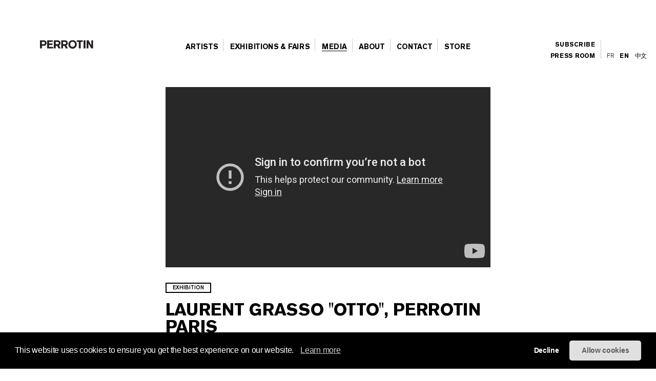

--- FILE ---
content_type: text/html; charset=utf-8
request_url: https://www.youtube-nocookie.com/embed/SHPTJahgdbo?autoplay=1&mute=1
body_size: 51017
content:
<!DOCTYPE html><html lang="en" dir="ltr" data-cast-api-enabled="true"><head><meta name="viewport" content="width=device-width, initial-scale=1"><script nonce="SH2xRIumL7NrFotEIZBn1Q">if ('undefined' == typeof Symbol || 'undefined' == typeof Symbol.iterator) {delete Array.prototype.entries;}</script><style name="www-roboto" nonce="kk3o_fZ5Dllpk2OhxLLWPw">@font-face{font-family:'Roboto';font-style:normal;font-weight:400;font-stretch:100%;src:url(//fonts.gstatic.com/s/roboto/v48/KFO7CnqEu92Fr1ME7kSn66aGLdTylUAMa3GUBHMdazTgWw.woff2)format('woff2');unicode-range:U+0460-052F,U+1C80-1C8A,U+20B4,U+2DE0-2DFF,U+A640-A69F,U+FE2E-FE2F;}@font-face{font-family:'Roboto';font-style:normal;font-weight:400;font-stretch:100%;src:url(//fonts.gstatic.com/s/roboto/v48/KFO7CnqEu92Fr1ME7kSn66aGLdTylUAMa3iUBHMdazTgWw.woff2)format('woff2');unicode-range:U+0301,U+0400-045F,U+0490-0491,U+04B0-04B1,U+2116;}@font-face{font-family:'Roboto';font-style:normal;font-weight:400;font-stretch:100%;src:url(//fonts.gstatic.com/s/roboto/v48/KFO7CnqEu92Fr1ME7kSn66aGLdTylUAMa3CUBHMdazTgWw.woff2)format('woff2');unicode-range:U+1F00-1FFF;}@font-face{font-family:'Roboto';font-style:normal;font-weight:400;font-stretch:100%;src:url(//fonts.gstatic.com/s/roboto/v48/KFO7CnqEu92Fr1ME7kSn66aGLdTylUAMa3-UBHMdazTgWw.woff2)format('woff2');unicode-range:U+0370-0377,U+037A-037F,U+0384-038A,U+038C,U+038E-03A1,U+03A3-03FF;}@font-face{font-family:'Roboto';font-style:normal;font-weight:400;font-stretch:100%;src:url(//fonts.gstatic.com/s/roboto/v48/KFO7CnqEu92Fr1ME7kSn66aGLdTylUAMawCUBHMdazTgWw.woff2)format('woff2');unicode-range:U+0302-0303,U+0305,U+0307-0308,U+0310,U+0312,U+0315,U+031A,U+0326-0327,U+032C,U+032F-0330,U+0332-0333,U+0338,U+033A,U+0346,U+034D,U+0391-03A1,U+03A3-03A9,U+03B1-03C9,U+03D1,U+03D5-03D6,U+03F0-03F1,U+03F4-03F5,U+2016-2017,U+2034-2038,U+203C,U+2040,U+2043,U+2047,U+2050,U+2057,U+205F,U+2070-2071,U+2074-208E,U+2090-209C,U+20D0-20DC,U+20E1,U+20E5-20EF,U+2100-2112,U+2114-2115,U+2117-2121,U+2123-214F,U+2190,U+2192,U+2194-21AE,U+21B0-21E5,U+21F1-21F2,U+21F4-2211,U+2213-2214,U+2216-22FF,U+2308-230B,U+2310,U+2319,U+231C-2321,U+2336-237A,U+237C,U+2395,U+239B-23B7,U+23D0,U+23DC-23E1,U+2474-2475,U+25AF,U+25B3,U+25B7,U+25BD,U+25C1,U+25CA,U+25CC,U+25FB,U+266D-266F,U+27C0-27FF,U+2900-2AFF,U+2B0E-2B11,U+2B30-2B4C,U+2BFE,U+3030,U+FF5B,U+FF5D,U+1D400-1D7FF,U+1EE00-1EEFF;}@font-face{font-family:'Roboto';font-style:normal;font-weight:400;font-stretch:100%;src:url(//fonts.gstatic.com/s/roboto/v48/KFO7CnqEu92Fr1ME7kSn66aGLdTylUAMaxKUBHMdazTgWw.woff2)format('woff2');unicode-range:U+0001-000C,U+000E-001F,U+007F-009F,U+20DD-20E0,U+20E2-20E4,U+2150-218F,U+2190,U+2192,U+2194-2199,U+21AF,U+21E6-21F0,U+21F3,U+2218-2219,U+2299,U+22C4-22C6,U+2300-243F,U+2440-244A,U+2460-24FF,U+25A0-27BF,U+2800-28FF,U+2921-2922,U+2981,U+29BF,U+29EB,U+2B00-2BFF,U+4DC0-4DFF,U+FFF9-FFFB,U+10140-1018E,U+10190-1019C,U+101A0,U+101D0-101FD,U+102E0-102FB,U+10E60-10E7E,U+1D2C0-1D2D3,U+1D2E0-1D37F,U+1F000-1F0FF,U+1F100-1F1AD,U+1F1E6-1F1FF,U+1F30D-1F30F,U+1F315,U+1F31C,U+1F31E,U+1F320-1F32C,U+1F336,U+1F378,U+1F37D,U+1F382,U+1F393-1F39F,U+1F3A7-1F3A8,U+1F3AC-1F3AF,U+1F3C2,U+1F3C4-1F3C6,U+1F3CA-1F3CE,U+1F3D4-1F3E0,U+1F3ED,U+1F3F1-1F3F3,U+1F3F5-1F3F7,U+1F408,U+1F415,U+1F41F,U+1F426,U+1F43F,U+1F441-1F442,U+1F444,U+1F446-1F449,U+1F44C-1F44E,U+1F453,U+1F46A,U+1F47D,U+1F4A3,U+1F4B0,U+1F4B3,U+1F4B9,U+1F4BB,U+1F4BF,U+1F4C8-1F4CB,U+1F4D6,U+1F4DA,U+1F4DF,U+1F4E3-1F4E6,U+1F4EA-1F4ED,U+1F4F7,U+1F4F9-1F4FB,U+1F4FD-1F4FE,U+1F503,U+1F507-1F50B,U+1F50D,U+1F512-1F513,U+1F53E-1F54A,U+1F54F-1F5FA,U+1F610,U+1F650-1F67F,U+1F687,U+1F68D,U+1F691,U+1F694,U+1F698,U+1F6AD,U+1F6B2,U+1F6B9-1F6BA,U+1F6BC,U+1F6C6-1F6CF,U+1F6D3-1F6D7,U+1F6E0-1F6EA,U+1F6F0-1F6F3,U+1F6F7-1F6FC,U+1F700-1F7FF,U+1F800-1F80B,U+1F810-1F847,U+1F850-1F859,U+1F860-1F887,U+1F890-1F8AD,U+1F8B0-1F8BB,U+1F8C0-1F8C1,U+1F900-1F90B,U+1F93B,U+1F946,U+1F984,U+1F996,U+1F9E9,U+1FA00-1FA6F,U+1FA70-1FA7C,U+1FA80-1FA89,U+1FA8F-1FAC6,U+1FACE-1FADC,U+1FADF-1FAE9,U+1FAF0-1FAF8,U+1FB00-1FBFF;}@font-face{font-family:'Roboto';font-style:normal;font-weight:400;font-stretch:100%;src:url(//fonts.gstatic.com/s/roboto/v48/KFO7CnqEu92Fr1ME7kSn66aGLdTylUAMa3OUBHMdazTgWw.woff2)format('woff2');unicode-range:U+0102-0103,U+0110-0111,U+0128-0129,U+0168-0169,U+01A0-01A1,U+01AF-01B0,U+0300-0301,U+0303-0304,U+0308-0309,U+0323,U+0329,U+1EA0-1EF9,U+20AB;}@font-face{font-family:'Roboto';font-style:normal;font-weight:400;font-stretch:100%;src:url(//fonts.gstatic.com/s/roboto/v48/KFO7CnqEu92Fr1ME7kSn66aGLdTylUAMa3KUBHMdazTgWw.woff2)format('woff2');unicode-range:U+0100-02BA,U+02BD-02C5,U+02C7-02CC,U+02CE-02D7,U+02DD-02FF,U+0304,U+0308,U+0329,U+1D00-1DBF,U+1E00-1E9F,U+1EF2-1EFF,U+2020,U+20A0-20AB,U+20AD-20C0,U+2113,U+2C60-2C7F,U+A720-A7FF;}@font-face{font-family:'Roboto';font-style:normal;font-weight:400;font-stretch:100%;src:url(//fonts.gstatic.com/s/roboto/v48/KFO7CnqEu92Fr1ME7kSn66aGLdTylUAMa3yUBHMdazQ.woff2)format('woff2');unicode-range:U+0000-00FF,U+0131,U+0152-0153,U+02BB-02BC,U+02C6,U+02DA,U+02DC,U+0304,U+0308,U+0329,U+2000-206F,U+20AC,U+2122,U+2191,U+2193,U+2212,U+2215,U+FEFF,U+FFFD;}@font-face{font-family:'Roboto';font-style:normal;font-weight:500;font-stretch:100%;src:url(//fonts.gstatic.com/s/roboto/v48/KFO7CnqEu92Fr1ME7kSn66aGLdTylUAMa3GUBHMdazTgWw.woff2)format('woff2');unicode-range:U+0460-052F,U+1C80-1C8A,U+20B4,U+2DE0-2DFF,U+A640-A69F,U+FE2E-FE2F;}@font-face{font-family:'Roboto';font-style:normal;font-weight:500;font-stretch:100%;src:url(//fonts.gstatic.com/s/roboto/v48/KFO7CnqEu92Fr1ME7kSn66aGLdTylUAMa3iUBHMdazTgWw.woff2)format('woff2');unicode-range:U+0301,U+0400-045F,U+0490-0491,U+04B0-04B1,U+2116;}@font-face{font-family:'Roboto';font-style:normal;font-weight:500;font-stretch:100%;src:url(//fonts.gstatic.com/s/roboto/v48/KFO7CnqEu92Fr1ME7kSn66aGLdTylUAMa3CUBHMdazTgWw.woff2)format('woff2');unicode-range:U+1F00-1FFF;}@font-face{font-family:'Roboto';font-style:normal;font-weight:500;font-stretch:100%;src:url(//fonts.gstatic.com/s/roboto/v48/KFO7CnqEu92Fr1ME7kSn66aGLdTylUAMa3-UBHMdazTgWw.woff2)format('woff2');unicode-range:U+0370-0377,U+037A-037F,U+0384-038A,U+038C,U+038E-03A1,U+03A3-03FF;}@font-face{font-family:'Roboto';font-style:normal;font-weight:500;font-stretch:100%;src:url(//fonts.gstatic.com/s/roboto/v48/KFO7CnqEu92Fr1ME7kSn66aGLdTylUAMawCUBHMdazTgWw.woff2)format('woff2');unicode-range:U+0302-0303,U+0305,U+0307-0308,U+0310,U+0312,U+0315,U+031A,U+0326-0327,U+032C,U+032F-0330,U+0332-0333,U+0338,U+033A,U+0346,U+034D,U+0391-03A1,U+03A3-03A9,U+03B1-03C9,U+03D1,U+03D5-03D6,U+03F0-03F1,U+03F4-03F5,U+2016-2017,U+2034-2038,U+203C,U+2040,U+2043,U+2047,U+2050,U+2057,U+205F,U+2070-2071,U+2074-208E,U+2090-209C,U+20D0-20DC,U+20E1,U+20E5-20EF,U+2100-2112,U+2114-2115,U+2117-2121,U+2123-214F,U+2190,U+2192,U+2194-21AE,U+21B0-21E5,U+21F1-21F2,U+21F4-2211,U+2213-2214,U+2216-22FF,U+2308-230B,U+2310,U+2319,U+231C-2321,U+2336-237A,U+237C,U+2395,U+239B-23B7,U+23D0,U+23DC-23E1,U+2474-2475,U+25AF,U+25B3,U+25B7,U+25BD,U+25C1,U+25CA,U+25CC,U+25FB,U+266D-266F,U+27C0-27FF,U+2900-2AFF,U+2B0E-2B11,U+2B30-2B4C,U+2BFE,U+3030,U+FF5B,U+FF5D,U+1D400-1D7FF,U+1EE00-1EEFF;}@font-face{font-family:'Roboto';font-style:normal;font-weight:500;font-stretch:100%;src:url(//fonts.gstatic.com/s/roboto/v48/KFO7CnqEu92Fr1ME7kSn66aGLdTylUAMaxKUBHMdazTgWw.woff2)format('woff2');unicode-range:U+0001-000C,U+000E-001F,U+007F-009F,U+20DD-20E0,U+20E2-20E4,U+2150-218F,U+2190,U+2192,U+2194-2199,U+21AF,U+21E6-21F0,U+21F3,U+2218-2219,U+2299,U+22C4-22C6,U+2300-243F,U+2440-244A,U+2460-24FF,U+25A0-27BF,U+2800-28FF,U+2921-2922,U+2981,U+29BF,U+29EB,U+2B00-2BFF,U+4DC0-4DFF,U+FFF9-FFFB,U+10140-1018E,U+10190-1019C,U+101A0,U+101D0-101FD,U+102E0-102FB,U+10E60-10E7E,U+1D2C0-1D2D3,U+1D2E0-1D37F,U+1F000-1F0FF,U+1F100-1F1AD,U+1F1E6-1F1FF,U+1F30D-1F30F,U+1F315,U+1F31C,U+1F31E,U+1F320-1F32C,U+1F336,U+1F378,U+1F37D,U+1F382,U+1F393-1F39F,U+1F3A7-1F3A8,U+1F3AC-1F3AF,U+1F3C2,U+1F3C4-1F3C6,U+1F3CA-1F3CE,U+1F3D4-1F3E0,U+1F3ED,U+1F3F1-1F3F3,U+1F3F5-1F3F7,U+1F408,U+1F415,U+1F41F,U+1F426,U+1F43F,U+1F441-1F442,U+1F444,U+1F446-1F449,U+1F44C-1F44E,U+1F453,U+1F46A,U+1F47D,U+1F4A3,U+1F4B0,U+1F4B3,U+1F4B9,U+1F4BB,U+1F4BF,U+1F4C8-1F4CB,U+1F4D6,U+1F4DA,U+1F4DF,U+1F4E3-1F4E6,U+1F4EA-1F4ED,U+1F4F7,U+1F4F9-1F4FB,U+1F4FD-1F4FE,U+1F503,U+1F507-1F50B,U+1F50D,U+1F512-1F513,U+1F53E-1F54A,U+1F54F-1F5FA,U+1F610,U+1F650-1F67F,U+1F687,U+1F68D,U+1F691,U+1F694,U+1F698,U+1F6AD,U+1F6B2,U+1F6B9-1F6BA,U+1F6BC,U+1F6C6-1F6CF,U+1F6D3-1F6D7,U+1F6E0-1F6EA,U+1F6F0-1F6F3,U+1F6F7-1F6FC,U+1F700-1F7FF,U+1F800-1F80B,U+1F810-1F847,U+1F850-1F859,U+1F860-1F887,U+1F890-1F8AD,U+1F8B0-1F8BB,U+1F8C0-1F8C1,U+1F900-1F90B,U+1F93B,U+1F946,U+1F984,U+1F996,U+1F9E9,U+1FA00-1FA6F,U+1FA70-1FA7C,U+1FA80-1FA89,U+1FA8F-1FAC6,U+1FACE-1FADC,U+1FADF-1FAE9,U+1FAF0-1FAF8,U+1FB00-1FBFF;}@font-face{font-family:'Roboto';font-style:normal;font-weight:500;font-stretch:100%;src:url(//fonts.gstatic.com/s/roboto/v48/KFO7CnqEu92Fr1ME7kSn66aGLdTylUAMa3OUBHMdazTgWw.woff2)format('woff2');unicode-range:U+0102-0103,U+0110-0111,U+0128-0129,U+0168-0169,U+01A0-01A1,U+01AF-01B0,U+0300-0301,U+0303-0304,U+0308-0309,U+0323,U+0329,U+1EA0-1EF9,U+20AB;}@font-face{font-family:'Roboto';font-style:normal;font-weight:500;font-stretch:100%;src:url(//fonts.gstatic.com/s/roboto/v48/KFO7CnqEu92Fr1ME7kSn66aGLdTylUAMa3KUBHMdazTgWw.woff2)format('woff2');unicode-range:U+0100-02BA,U+02BD-02C5,U+02C7-02CC,U+02CE-02D7,U+02DD-02FF,U+0304,U+0308,U+0329,U+1D00-1DBF,U+1E00-1E9F,U+1EF2-1EFF,U+2020,U+20A0-20AB,U+20AD-20C0,U+2113,U+2C60-2C7F,U+A720-A7FF;}@font-face{font-family:'Roboto';font-style:normal;font-weight:500;font-stretch:100%;src:url(//fonts.gstatic.com/s/roboto/v48/KFO7CnqEu92Fr1ME7kSn66aGLdTylUAMa3yUBHMdazQ.woff2)format('woff2');unicode-range:U+0000-00FF,U+0131,U+0152-0153,U+02BB-02BC,U+02C6,U+02DA,U+02DC,U+0304,U+0308,U+0329,U+2000-206F,U+20AC,U+2122,U+2191,U+2193,U+2212,U+2215,U+FEFF,U+FFFD;}</style><script name="www-roboto" nonce="SH2xRIumL7NrFotEIZBn1Q">if (document.fonts && document.fonts.load) {document.fonts.load("400 10pt Roboto", "E"); document.fonts.load("500 10pt Roboto", "E");}</script><link rel="stylesheet" href="/s/player/b95b0e7a/www-player.css" name="www-player" nonce="kk3o_fZ5Dllpk2OhxLLWPw"><link rel="stylesheet" href="/s/embeds/eaa3d07e/embed_ui_css.css" name="embed-ui" nonce="kk3o_fZ5Dllpk2OhxLLWPw"><style nonce="kk3o_fZ5Dllpk2OhxLLWPw">html {overflow: hidden;}body {font: 12px Roboto, Arial, sans-serif; background-color: #000; color: #fff; height: 100%; width: 100%; overflow: hidden; position: absolute; margin: 0; padding: 0;}#player {width: 100%; height: 100%;}h1 {text-align: center; color: #fff;}h3 {margin-top: 6px; margin-bottom: 3px;}.player-unavailable {position: absolute; top: 0; left: 0; right: 0; bottom: 0; padding: 25px; font-size: 13px; background: url(/img/meh7.png) 50% 65% no-repeat;}.player-unavailable .message {text-align: left; margin: 0 -5px 15px; padding: 0 5px 14px; border-bottom: 1px solid #888; font-size: 19px; font-weight: normal;}.player-unavailable a {color: #167ac6; text-decoration: none;}</style><script nonce="SH2xRIumL7NrFotEIZBn1Q">var ytcsi={gt:function(n){n=(n||"")+"data_";return ytcsi[n]||(ytcsi[n]={tick:{},info:{},gel:{preLoggedGelInfos:[]}})},now:window.performance&&window.performance.timing&&window.performance.now&&window.performance.timing.navigationStart?function(){return window.performance.timing.navigationStart+window.performance.now()}:function(){return(new Date).getTime()},tick:function(l,t,n){var ticks=ytcsi.gt(n).tick;var v=t||ytcsi.now();if(ticks[l]){ticks["_"+l]=ticks["_"+l]||[ticks[l]];ticks["_"+l].push(v)}ticks[l]=
v},info:function(k,v,n){ytcsi.gt(n).info[k]=v},infoGel:function(p,n){ytcsi.gt(n).gel.preLoggedGelInfos.push(p)},setStart:function(t,n){ytcsi.tick("_start",t,n)}};
(function(w,d){function isGecko(){if(!w.navigator)return false;try{if(w.navigator.userAgentData&&w.navigator.userAgentData.brands&&w.navigator.userAgentData.brands.length){var brands=w.navigator.userAgentData.brands;var i=0;for(;i<brands.length;i++)if(brands[i]&&brands[i].brand==="Firefox")return true;return false}}catch(e){setTimeout(function(){throw e;})}if(!w.navigator.userAgent)return false;var ua=w.navigator.userAgent;return ua.indexOf("Gecko")>0&&ua.toLowerCase().indexOf("webkit")<0&&ua.indexOf("Edge")<
0&&ua.indexOf("Trident")<0&&ua.indexOf("MSIE")<0}ytcsi.setStart(w.performance?w.performance.timing.responseStart:null);var isPrerender=(d.visibilityState||d.webkitVisibilityState)=="prerender";var vName=!d.visibilityState&&d.webkitVisibilityState?"webkitvisibilitychange":"visibilitychange";if(isPrerender){var startTick=function(){ytcsi.setStart();d.removeEventListener(vName,startTick)};d.addEventListener(vName,startTick,false)}if(d.addEventListener)d.addEventListener(vName,function(){ytcsi.tick("vc")},
false);if(isGecko()){var isHidden=(d.visibilityState||d.webkitVisibilityState)=="hidden";if(isHidden)ytcsi.tick("vc")}var slt=function(el,t){setTimeout(function(){var n=ytcsi.now();el.loadTime=n;if(el.slt)el.slt()},t)};w.__ytRIL=function(el){if(!el.getAttribute("data-thumb"))if(w.requestAnimationFrame)w.requestAnimationFrame(function(){slt(el,0)});else slt(el,16)}})(window,document);
</script><script nonce="SH2xRIumL7NrFotEIZBn1Q">var ytcfg={d:function(){return window.yt&&yt.config_||ytcfg.data_||(ytcfg.data_={})},get:function(k,o){return k in ytcfg.d()?ytcfg.d()[k]:o},set:function(){var a=arguments;if(a.length>1)ytcfg.d()[a[0]]=a[1];else{var k;for(k in a[0])ytcfg.d()[k]=a[0][k]}}};
ytcfg.set({"CLIENT_CANARY_STATE":"none","DEVICE":"cbr\u003dChrome\u0026cbrand\u003dapple\u0026cbrver\u003d131.0.0.0\u0026ceng\u003dWebKit\u0026cengver\u003d537.36\u0026cos\u003dMacintosh\u0026cosver\u003d10_15_7\u0026cplatform\u003dDESKTOP","EVENT_ID":"e2BwaYvNB9uFlu8P15fuiAI","EXPERIMENT_FLAGS":{"ab_det_apb_b":true,"ab_det_apm":true,"ab_det_el_h":true,"ab_det_em_inj":true,"ab_l_sig_st":true,"ab_l_sig_st_e":true,"action_companion_center_align_description":true,"allow_skip_networkless":true,"always_send_and_write":true,"att_web_record_metrics":true,"attmusi":true,"c3_enable_button_impression_logging":true,"c3_watch_page_component":true,"cancel_pending_navs":true,"clean_up_manual_attribution_header":true,"config_age_report_killswitch":true,"cow_optimize_idom_compat":true,"csi_config_handling_infra":true,"csi_on_gel":true,"delhi_mweb_colorful_sd":true,"delhi_mweb_colorful_sd_v2":true,"deprecate_csi_has_info":true,"deprecate_pair_servlet_enabled":true,"desktop_sparkles_light_cta_button":true,"disable_cached_masthead_data":true,"disable_child_node_auto_formatted_strings":true,"disable_enf_isd":true,"disable_log_to_visitor_layer":true,"disable_pacf_logging_for_memory_limited_tv":true,"embeds_desktoff_nonmobile_eligible":true,"embeds_desktoff_nonmobile_enabled":true,"embeds_desktop_enable_volume_slider":true,"embeds_enable_eid_enforcement_for_youtube":true,"embeds_enable_info_panel_dismissal":true,"embeds_enable_pfp_always_unbranded":true,"embeds_muted_autoplay_sound_fix":true,"embeds_serve_es6_client":true,"embeds_web_nwl_disable_nocookie":true,"embeds_web_updated_shorts_definition_fix":true,"enable_active_view_display_ad_renderer_web_home":true,"enable_ad_disclosure_banner_a11y_fix":true,"enable_chips_shelf_view_model_fully_reactive":true,"enable_client_creator_goal_ticker_bar_revamp":true,"enable_client_only_wiz_direct_reactions":true,"enable_client_sli_logging":true,"enable_client_streamz_web":true,"enable_client_ve_spec":true,"enable_cloud_save_error_popup_after_retry":true,"enable_dai_sdf_h5_preroll":true,"enable_datasync_id_header_in_web_vss_pings":true,"enable_default_mono_cta_migration_web_client":true,"enable_docked_chat_messages":true,"enable_entity_store_from_dependency_injection":true,"enable_inline_muted_playback_on_web_search":true,"enable_inline_muted_playback_on_web_search_for_vdc":true,"enable_inline_muted_playback_on_web_search_for_vdcb":true,"enable_is_extended_monitoring":true,"enable_is_mini_app_page_active_bugfix":true,"enable_logging_first_user_action_after_game_ready":true,"enable_ltc_param_fetch_from_innertube":true,"enable_masthead_mweb_padding_fix":true,"enable_menu_renderer_button_in_mweb_hclr":true,"enable_mini_app_command_handler_mweb_fix":true,"enable_mini_app_iframe_loaded_logging":true,"enable_mini_guide_downloads_item":true,"enable_mixed_direction_formatted_strings":true,"enable_mweb_keyboard_shortcuts":true,"enable_mweb_livestream_ui_update":true,"enable_mweb_new_caption_language_picker":true,"enable_names_handles_account_switcher":true,"enable_network_request_logging_on_game_events":true,"enable_new_paid_product_placement":true,"enable_obtaining_ppn_query_param":true,"enable_open_in_new_tab_icon_for_short_dr_for_desktop_search":true,"enable_open_yt_content":true,"enable_origin_query_parameter_bugfix":true,"enable_pause_ads_on_ytv_html5":true,"enable_payments_purchase_manager":true,"enable_pdp_icon_prefetch":true,"enable_pl_r_si_fa":true,"enable_place_pivot_url":true,"enable_playable_a11y_label_with_badge_text":true,"enable_pv_screen_modern_text":true,"enable_removing_navbar_title_on_hashtag_page_mweb":true,"enable_resetting_scroll_position_on_flow_change":true,"enable_rta_manager":true,"enable_sdf_companion_h5":true,"enable_sdf_dai_h5_midroll":true,"enable_sdf_h5_endemic_mid_post_roll":true,"enable_sdf_on_h5_unplugged_vod_midroll":true,"enable_sdf_shorts_player_bytes_h5":true,"enable_sdk_performance_network_logging":true,"enable_sending_unwrapped_game_audio_as_serialized_metadata":true,"enable_sfv_effect_pivot_url":true,"enable_shorts_new_carousel":true,"enable_skip_ad_guidance_prompt":true,"enable_skippable_ads_for_unplugged_ad_pod":true,"enable_smearing_expansion_dai":true,"enable_third_party_info":true,"enable_time_out_messages":true,"enable_timeline_view_modern_transcript_fe":true,"enable_video_display_compact_button_group_for_desktop_search":true,"enable_watch_next_pause_autoplay_lact":true,"enable_web_home_top_landscape_image_layout_level_click":true,"enable_web_tiered_gel":true,"enable_window_constrained_buy_flow_dialog":true,"enable_wiz_queue_effect_and_on_init_initial_runs":true,"enable_ypc_spinners":true,"enable_yt_ata_iframe_authuser":true,"export_networkless_options":true,"export_player_version_to_ytconfig":true,"fill_single_video_with_notify_to_lasr":true,"fix_ad_miniplayer_controls_rendering":true,"fix_ads_tracking_for_swf_config_deprecation_mweb":true,"h5_companion_enable_adcpn_macro_substitution_for_click_pings":true,"h5_inplayer_enable_adcpn_macro_substitution_for_click_pings":true,"h5_reset_cache_and_filter_before_update_masthead":true,"hide_channel_creation_title_for_mweb":true,"high_ccv_client_side_caching_h5":true,"html5_log_trigger_events_with_debug_data":true,"html5_ssdai_enable_media_end_cue_range":true,"il_attach_cache_limit":true,"il_use_view_model_logging_context":true,"is_browser_support_for_webcam_streaming":true,"json_condensed_response":true,"kev_adb_pg":true,"kevlar_gel_error_routing":true,"kevlar_watch_cinematics":true,"live_chat_enable_controller_extraction":true,"live_chat_enable_rta_manager":true,"live_chat_increased_min_height":true,"log_click_with_layer_from_element_in_command_handler":true,"log_errors_through_nwl_on_retry":true,"mdx_enable_privacy_disclosure_ui":true,"mdx_load_cast_api_bootstrap_script":true,"medium_progress_bar_modification":true,"migrate_remaining_web_ad_badges_to_innertube":true,"mobile_account_menu_refresh":true,"mweb_a11y_enable_player_controls_invisible_toggle":true,"mweb_account_linking_noapp":true,"mweb_after_render_to_scheduler":true,"mweb_allow_modern_search_suggest_behavior":true,"mweb_animated_actions":true,"mweb_app_upsell_button_direct_to_app":true,"mweb_big_progress_bar":true,"mweb_c3_disable_carve_out":true,"mweb_c3_disable_carve_out_keep_external_links":true,"mweb_c3_enable_adaptive_signals":true,"mweb_c3_endscreen":true,"mweb_c3_endscreen_v2":true,"mweb_c3_library_page_enable_recent_shelf":true,"mweb_c3_remove_web_navigation_endpoint_data":true,"mweb_c3_use_canonical_from_player_response":true,"mweb_cinematic_watch":true,"mweb_command_handler":true,"mweb_delay_watch_initial_data":true,"mweb_disable_searchbar_scroll":true,"mweb_enable_click_to_play_pause":true,"mweb_enable_colorful_ai_summary":true,"mweb_enable_fine_scrubbing_for_recs":true,"mweb_enable_keto_batch_player_fullscreen":true,"mweb_enable_keto_batch_player_progress_bar":true,"mweb_enable_keto_batch_player_tooltips":true,"mweb_enable_lockup_view_model_for_ucp":true,"mweb_enable_more_drawer":true,"mweb_enable_optional_fullscreen_landscape_locking":true,"mweb_enable_overlay_touch_manager":true,"mweb_enable_premium_carve_out_fix":true,"mweb_enable_refresh_detection":true,"mweb_enable_search_imp":true,"mweb_enable_sequence_signal":true,"mweb_enable_shorts_pivot_button":true,"mweb_enable_shorts_video_preload":true,"mweb_enable_skippables_on_jio_phone":true,"mweb_enable_storyboards":true,"mweb_enable_two_line_title_on_shorts":true,"mweb_enable_varispeed_controller":true,"mweb_enable_warm_channel_requests":true,"mweb_enable_watch_feed_infinite_scroll":true,"mweb_enable_wrapped_unplugged_pause_membership_dialog_renderer":true,"mweb_filter_video_format_in_webfe":true,"mweb_fix_livestream_seeking":true,"mweb_fix_monitor_visibility_after_render":true,"mweb_fix_section_list_continuation_item_renderers":true,"mweb_force_ios_fallback_to_native_control":true,"mweb_fp_auto_fullscreen":true,"mweb_fullscreen_controls":true,"mweb_fullscreen_controls_action_buttons":true,"mweb_fullscreen_watch_system":true,"mweb_home_reactive_shorts":true,"mweb_innertube_search_command":true,"mweb_kaios_enable_autoplay_switch_view_model":true,"mweb_lang_in_html":true,"mweb_like_button_synced_with_entities":true,"mweb_logo_use_home_page_ve":true,"mweb_module_decoration":true,"mweb_native_control_in_faux_fullscreen_shared":true,"mweb_panel_container_inert":true,"mweb_player_control_on_hover":true,"mweb_player_delhi_dtts":true,"mweb_player_settings_use_bottom_sheet":true,"mweb_player_show_previous_next_buttons_in_playlist":true,"mweb_player_skip_no_op_state_changes":true,"mweb_player_user_select_none":true,"mweb_playlist_engagement_panel":true,"mweb_progress_bar_seek_on_mouse_click":true,"mweb_pull_2_full":true,"mweb_pull_2_full_enable_touch_handlers":true,"mweb_schedule_warm_watch_response":true,"mweb_searchbox_legacy_navigation":true,"mweb_see_fewer_shorts":true,"mweb_sheets_ui_refresh":true,"mweb_shorts_comments_panel_id_change":true,"mweb_shorts_early_continuation":true,"mweb_show_ios_smart_banner":true,"mweb_use_server_url_on_startup":true,"mweb_watch_captions_enable_auto_translate":true,"mweb_watch_captions_set_default_size":true,"mweb_watch_stop_scheduler_on_player_response":true,"mweb_watchfeed_big_thumbnails":true,"mweb_yt_searchbox":true,"networkless_logging":true,"no_client_ve_attach_unless_shown":true,"nwl_send_from_memory_when_online":true,"pageid_as_header_web":true,"playback_settings_use_switch_menu":true,"player_controls_autonav_fix":true,"player_controls_skip_double_signal_update":true,"player_controls_volume_controls_use_player_props":true,"polymer_bad_build_labels":true,"polymer_verifiy_app_state":true,"qoe_send_and_write":true,"remove_chevron_from_ad_disclosure_banner_h5":true,"remove_masthead_channel_banner_on_refresh":true,"remove_slot_id_exited_trigger_for_dai_in_player_slot_expire":true,"replace_client_url_parsing_with_server_signal":true,"service_worker_enabled":true,"service_worker_push_enabled":true,"service_worker_push_home_page_prompt":true,"service_worker_push_watch_page_prompt":true,"shell_load_gcf":true,"shorten_initial_gel_batch_timeout":true,"should_use_yt_voice_endpoint_in_kaios":true,"skip_invalid_ytcsi_ticks":true,"skip_setting_info_in_csi_data_object":true,"smarter_ve_dedupping":true,"speedmaster_no_seek":true,"start_client_gcf_mweb":true,"stop_handling_click_for_non_rendering_overlay_layout":true,"suppress_error_204_logging":true,"synced_panel_scrolling_controller":true,"use_event_time_ms_header":true,"use_fifo_for_networkless":true,"use_player_abuse_bg_library":true,"use_request_time_ms_header":true,"use_session_based_sampling":true,"use_thumbnail_overlay_time_status_renderer_for_live_badge":true,"use_ts_visibilitylogger":true,"vss_final_ping_send_and_write":true,"vss_playback_use_send_and_write":true,"web_adaptive_repeat_ase":true,"web_always_load_chat_support":true,"web_animated_like":true,"web_api_url":true,"web_attributed_string_deep_equal_bugfix":true,"web_autonav_allow_off_by_default":true,"web_button_vm_refactor_disabled":true,"web_c3_log_app_init_finish":true,"web_csi_action_sampling_enabled":true,"web_dedupe_ve_grafting":true,"web_disable_backdrop_filter":true,"web_enable_ab_rsp_cl":true,"web_enable_course_icon_update":true,"web_enable_error_204":true,"web_enable_horizontal_video_attributes_section":true,"web_fix_segmented_like_dislike_undefined":true,"web_gcf_hashes_innertube":true,"web_gel_timeout_cap":true,"web_metadata_carousel_elref_bugfix":true,"web_parent_target_for_sheets":true,"web_persist_server_autonav_state_on_client":true,"web_playback_associated_log_ctt":true,"web_playback_associated_ve":true,"web_prefetch_preload_video":true,"web_progress_bar_draggable":true,"web_resizable_advertiser_banner_on_masthead_safari_fix":true,"web_scheduler_auto_init":true,"web_shorts_just_watched_on_channel_and_pivot_study":true,"web_shorts_just_watched_overlay":true,"web_shorts_pivot_button_view_model_reactive":true,"web_update_panel_visibility_logging_fix":true,"web_video_attribute_view_model_a11y_fix":true,"web_watch_controls_state_signals":true,"web_wiz_attributed_string":true,"web_yt_config_context":true,"webfe_mweb_watch_microdata":true,"webfe_watch_shorts_canonical_url_fix":true,"webpo_exit_on_net_err":true,"wiz_diff_overwritable":true,"wiz_memoize_stamper_items":true,"woffle_used_state_report":true,"wpo_gel_strz":true,"ytcp_paper_tooltip_use_scoped_owner_root":true,"ytidb_clear_embedded_player":true,"H5_async_logging_delay_ms":30000.0,"attention_logging_scroll_throttle":500.0,"autoplay_pause_by_lact_sampling_fraction":0.0,"cinematic_watch_effect_opacity":0.4,"log_window_onerror_fraction":0.1,"speedmaster_playback_rate":2.0,"tv_pacf_logging_sample_rate":0.01,"web_attention_logging_scroll_throttle":500.0,"web_load_prediction_threshold":0.1,"web_navigation_prediction_threshold":0.1,"web_pbj_log_warning_rate":0.0,"web_system_health_fraction":0.01,"ytidb_transaction_ended_event_rate_limit":0.02,"active_time_update_interval_ms":10000,"att_init_delay":500,"autoplay_pause_by_lact_sec":0,"botguard_async_snapshot_timeout_ms":3000,"check_navigator_accuracy_timeout_ms":0,"cinematic_watch_css_filter_blur_strength":40,"cinematic_watch_fade_out_duration":500,"close_webview_delay_ms":100,"cloud_save_game_data_rate_limit_ms":3000,"compression_disable_point":10,"custom_active_view_tos_timeout_ms":3600000,"embeds_widget_poll_interval_ms":0,"gel_min_batch_size":3,"gel_queue_timeout_max_ms":60000,"get_async_timeout_ms":60000,"hide_cta_for_home_web_video_ads_animate_in_time":2,"html5_byterate_soft_cap":0,"initial_gel_batch_timeout":2000,"max_body_size_to_compress":500000,"max_prefetch_window_sec_for_livestream_optimization":10,"min_prefetch_offset_sec_for_livestream_optimization":20,"mini_app_container_iframe_src_update_delay_ms":0,"multiple_preview_news_duration_time":11000,"mweb_c3_toast_duration_ms":5000,"mweb_deep_link_fallback_timeout_ms":10000,"mweb_delay_response_received_actions":100,"mweb_fp_dpad_rate_limit_ms":0,"mweb_fp_dpad_watch_title_clamp_lines":0,"mweb_history_manager_cache_size":100,"mweb_ios_fullscreen_playback_transition_delay_ms":500,"mweb_ios_fullscreen_system_pause_epilson_ms":0,"mweb_override_response_store_expiration_ms":0,"mweb_shorts_early_continuation_trigger_threshold":4,"mweb_w2w_max_age_seconds":0,"mweb_watch_captions_default_size":2,"neon_dark_launch_gradient_count":0,"network_polling_interval":30000,"play_click_interval_ms":30000,"play_ping_interval_ms":10000,"prefetch_comments_ms_after_video":0,"send_config_hash_timer":0,"service_worker_push_logged_out_prompt_watches":-1,"service_worker_push_prompt_cap":-1,"service_worker_push_prompt_delay_microseconds":3888000000000,"show_mini_app_ad_frequency_cap_ms":300000,"slow_compressions_before_abandon_count":4,"speedmaster_cancellation_movement_dp":10,"speedmaster_touch_activation_ms":500,"web_attention_logging_throttle":500,"web_foreground_heartbeat_interval_ms":28000,"web_gel_debounce_ms":10000,"web_logging_max_batch":100,"web_max_tracing_events":50,"web_tracing_session_replay":0,"wil_icon_max_concurrent_fetches":9999,"ytidb_remake_db_retries":3,"ytidb_reopen_db_retries":3,"WebClientReleaseProcessCritical__youtube_embeds_client_version_override":"","WebClientReleaseProcessCritical__youtube_embeds_web_client_version_override":"","WebClientReleaseProcessCritical__youtube_mweb_client_version_override":"","debug_forced_internalcountrycode":"","embeds_web_synth_ch_headers_banned_urls_regex":"","enable_web_media_service":"DISABLED","il_payload_scraping":"","live_chat_unicode_emoji_json_url":"https://www.gstatic.com/youtube/img/emojis/emojis-svg-9.json","mweb_deep_link_feature_tag_suffix":"11268432","mweb_enable_shorts_innertube_player_prefetch_trigger":"NONE","mweb_fp_dpad":"home,search,browse,channel,create_channel,experiments,settings,trending,oops,404,paid_memberships,sponsorship,premium,shorts","mweb_fp_dpad_linear_navigation":"","mweb_fp_dpad_linear_navigation_visitor":"","mweb_fp_dpad_visitor":"","mweb_preload_video_by_player_vars":"","mweb_sign_in_button_style":"STYLE_SUGGESTIVE_AVATAR","place_pivot_triggering_container_alternate":"","place_pivot_triggering_counterfactual_container_alternate":"","search_ui_mweb_searchbar_restyle":"DEFAULT","service_worker_push_force_notification_prompt_tag":"1","service_worker_scope":"/","suggest_exp_str":"","web_client_version_override":"","kevlar_command_handler_command_banlist":[],"mini_app_ids_without_game_ready":["UgkxHHtsak1SC8mRGHMZewc4HzeAY3yhPPmJ","Ugkx7OgzFqE6z_5Mtf4YsotGfQNII1DF_RBm"],"web_op_signal_type_banlist":[],"web_tracing_enabled_spans":["event","command"]},"GAPI_HINT_PARAMS":"m;/_/scs/abc-static/_/js/k\u003dgapi.gapi.en.FZb77tO2YW4.O/d\u003d1/rs\u003dAHpOoo8lqavmo6ayfVxZovyDiP6g3TOVSQ/m\u003d__features__","GAPI_HOST":"https://apis.google.com","GAPI_LOCALE":"en_US","GL":"US","HL":"en","HTML_DIR":"ltr","HTML_LANG":"en","INNERTUBE_API_KEY":"AIzaSyAO_FJ2SlqU8Q4STEHLGCilw_Y9_11qcW8","INNERTUBE_API_VERSION":"v1","INNERTUBE_CLIENT_NAME":"WEB_EMBEDDED_PLAYER","INNERTUBE_CLIENT_VERSION":"2.20260116.01.00","INNERTUBE_CONTEXT":{"client":{"hl":"en","gl":"US","remoteHost":"18.219.125.175","deviceMake":"Apple","deviceModel":"","visitorData":"[base64]%3D%3D","userAgent":"Mozilla/5.0 (Macintosh; Intel Mac OS X 10_15_7) AppleWebKit/537.36 (KHTML, like Gecko) Chrome/131.0.0.0 Safari/537.36; ClaudeBot/1.0; +claudebot@anthropic.com),gzip(gfe)","clientName":"WEB_EMBEDDED_PLAYER","clientVersion":"2.20260116.01.00","osName":"Macintosh","osVersion":"10_15_7","originalUrl":"https://www.youtube-nocookie.com/embed/SHPTJahgdbo?autoplay\u003d1\u0026mute\u003d1","platform":"DESKTOP","clientFormFactor":"UNKNOWN_FORM_FACTOR","configInfo":{"appInstallData":"[base64]"},"browserName":"Chrome","browserVersion":"131.0.0.0","acceptHeader":"text/html,application/xhtml+xml,application/xml;q\u003d0.9,image/webp,image/apng,*/*;q\u003d0.8,application/signed-exchange;v\u003db3;q\u003d0.9","deviceExperimentId":"ChxOelU1TnpZM09EWTFORE0xTXpFM09UZzFOdz09EPvAwcsGGPvAwcsG","rolloutToken":"CO3usMuSkZnpUBCLhbvh75uSAxiLhbvh75uSAw%3D%3D"},"user":{"lockedSafetyMode":false},"request":{"useSsl":true},"clickTracking":{"clickTrackingParams":"IhMIy/a64e+bkgMV24LlBx3Xixsh"},"thirdParty":{"embeddedPlayerContext":{"embeddedPlayerEncryptedContext":"AD5ZzFR-UmiM9XmjGeembFDfYL3mUvzeqGWJLtM6K41RrGv4mwdD7yu_pOHCVDjTCB5mwMkaQoTTP9XiKliJoGPtvtE1MKfSeXl9_-u4fjIWUf1bDpaj0YVbH7m2giMx8kKNuJVFu-5ZGz0jMp4wLQR-eKf5aZAV6MBtzp1fkq-lUADr00oCI07LGQ","ancestorOriginsSupported":false}}},"INNERTUBE_CONTEXT_CLIENT_NAME":56,"INNERTUBE_CONTEXT_CLIENT_VERSION":"2.20260116.01.00","INNERTUBE_CONTEXT_GL":"US","INNERTUBE_CONTEXT_HL":"en","LATEST_ECATCHER_SERVICE_TRACKING_PARAMS":{"client.name":"WEB_EMBEDDED_PLAYER","client.jsfeat":"2021"},"LOGGED_IN":false,"PAGE_BUILD_LABEL":"youtube.embeds.web_20260116_01_RC00","PAGE_CL":856990104,"SERVER_NAME":"WebFE","VISITOR_DATA":"[base64]%3D%3D","WEB_PLAYER_CONTEXT_CONFIGS":{"WEB_PLAYER_CONTEXT_CONFIG_ID_EMBEDDED_PLAYER":{"rootElementId":"movie_player","jsUrl":"/s/player/b95b0e7a/player_embed.vflset/en_US/base.js","cssUrl":"/s/player/b95b0e7a/www-player.css","contextId":"WEB_PLAYER_CONTEXT_CONFIG_ID_EMBEDDED_PLAYER","eventLabel":"embedded","contentRegion":"US","hl":"en_US","hostLanguage":"en","innertubeApiKey":"AIzaSyAO_FJ2SlqU8Q4STEHLGCilw_Y9_11qcW8","innertubeApiVersion":"v1","innertubeContextClientVersion":"2.20260116.01.00","device":{"brand":"apple","model":"","browser":"Chrome","browserVersion":"131.0.0.0","os":"Macintosh","osVersion":"10_15_7","platform":"DESKTOP","interfaceName":"WEB_EMBEDDED_PLAYER","interfaceVersion":"2.20260116.01.00"},"serializedExperimentIds":"24004644,24499534,51010235,51063643,51098299,51204329,51222973,51340662,51349914,51353393,51366423,51389629,51404808,51404810,51484222,51490331,51500051,51505436,51530495,51534669,51560386,51565116,51566373,51578633,51583567,51583821,51585555,51586115,51605258,51605395,51609829,51611457,51615067,51620866,51621065,51622845,51626154,51632249,51637029,51638932,51648336,51656217,51666850,51672162,51678202,51681662,51683502,51684302,51684306,51691589,51692614,51693510,51693994,51696107,51696619,51697032,51700777,51705183,51707621,51709242,51711227,51711298,51712601,51713237,51714463,51719410,51719628,51724102,51732103,51735449,51737134,51738919,51741220,51742830,51742877,51743155,51743839,51744563","serializedExperimentFlags":"H5_async_logging_delay_ms\u003d30000.0\u0026PlayerWeb__h5_enable_advisory_rating_restrictions\u003dtrue\u0026a11y_h5_associate_survey_question\u003dtrue\u0026ab_det_apb_b\u003dtrue\u0026ab_det_apm\u003dtrue\u0026ab_det_el_h\u003dtrue\u0026ab_det_em_inj\u003dtrue\u0026ab_l_sig_st\u003dtrue\u0026ab_l_sig_st_e\u003dtrue\u0026action_companion_center_align_description\u003dtrue\u0026ad_pod_disable_companion_persist_ads_quality\u003dtrue\u0026add_stmp_logs_for_voice_boost\u003dtrue\u0026allow_autohide_on_paused_videos\u003dtrue\u0026allow_drm_override\u003dtrue\u0026allow_live_autoplay\u003dtrue\u0026allow_poltergust_autoplay\u003dtrue\u0026allow_skip_networkless\u003dtrue\u0026allow_vp9_1080p_mq_enc\u003dtrue\u0026always_cache_redirect_endpoint\u003dtrue\u0026always_send_and_write\u003dtrue\u0026annotation_module_vast_cards_load_logging_fraction\u003d0.0\u0026assign_drm_family_by_format\u003dtrue\u0026att_web_record_metrics\u003dtrue\u0026attention_logging_scroll_throttle\u003d500.0\u0026attmusi\u003dtrue\u0026autoplay_time\u003d10000\u0026autoplay_time_for_fullscreen\u003d-1\u0026autoplay_time_for_music_content\u003d-1\u0026bg_vm_reinit_threshold\u003d7200000\u0026blocked_packages_for_sps\u003d[]\u0026botguard_async_snapshot_timeout_ms\u003d3000\u0026captions_url_add_ei\u003dtrue\u0026check_navigator_accuracy_timeout_ms\u003d0\u0026clean_up_manual_attribution_header\u003dtrue\u0026compression_disable_point\u003d10\u0026cow_optimize_idom_compat\u003dtrue\u0026csi_config_handling_infra\u003dtrue\u0026csi_on_gel\u003dtrue\u0026custom_active_view_tos_timeout_ms\u003d3600000\u0026dash_manifest_version\u003d5\u0026debug_bandaid_hostname\u003d\u0026debug_bandaid_port\u003d0\u0026debug_sherlog_username\u003d\u0026delhi_fast_follow_autonav_toggle\u003dtrue\u0026delhi_modern_player_default_thumbnail_percentage\u003d0.0\u0026delhi_modern_player_faster_autohide_delay_ms\u003d2000\u0026delhi_modern_player_pause_thumbnail_percentage\u003d0.6\u0026delhi_modern_web_player_blending_mode\u003d\u0026delhi_modern_web_player_disable_frosted_glass\u003dtrue\u0026delhi_modern_web_player_horizontal_volume_controls\u003dtrue\u0026delhi_modern_web_player_lhs_volume_controls\u003dtrue\u0026delhi_modern_web_player_responsive_compact_controls_threshold\u003d0\u0026deprecate_22\u003dtrue\u0026deprecate_csi_has_info\u003dtrue\u0026deprecate_delay_ping\u003dtrue\u0026deprecate_pair_servlet_enabled\u003dtrue\u0026desktop_sparkles_light_cta_button\u003dtrue\u0026disable_av1_setting\u003dtrue\u0026disable_branding_context\u003dtrue\u0026disable_cached_masthead_data\u003dtrue\u0026disable_channel_id_check_for_suspended_channels\u003dtrue\u0026disable_child_node_auto_formatted_strings\u003dtrue\u0026disable_enf_isd\u003dtrue\u0026disable_lifa_for_supex_users\u003dtrue\u0026disable_log_to_visitor_layer\u003dtrue\u0026disable_mdx_connection_in_mdx_module_for_music_web\u003dtrue\u0026disable_pacf_logging_for_memory_limited_tv\u003dtrue\u0026disable_reduced_fullscreen_autoplay_countdown_for_minors\u003dtrue\u0026disable_reel_item_watch_format_filtering\u003dtrue\u0026disable_threegpp_progressive_formats\u003dtrue\u0026disable_touch_events_on_skip_button\u003dtrue\u0026edge_encryption_fill_primary_key_version\u003dtrue\u0026embeds_desktop_enable_volume_slider\u003dtrue\u0026embeds_enable_info_panel_dismissal\u003dtrue\u0026embeds_enable_move_set_center_crop_to_public\u003dtrue\u0026embeds_enable_per_video_embed_config\u003dtrue\u0026embeds_enable_pfp_always_unbranded\u003dtrue\u0026embeds_web_lite_mode\u003d1\u0026embeds_web_nwl_disable_nocookie\u003dtrue\u0026embeds_web_synth_ch_headers_banned_urls_regex\u003d\u0026enable_aci_on_lr_feeds\u003dtrue\u0026enable_active_view_display_ad_renderer_web_home\u003dtrue\u0026enable_active_view_lr_shorts_video\u003dtrue\u0026enable_active_view_web_shorts_video\u003dtrue\u0026enable_ad_cpn_macro_substitution_for_click_pings\u003dtrue\u0026enable_ad_disclosure_banner_a11y_fix\u003dtrue\u0026enable_app_promo_endcap_eml_on_tablet\u003dtrue\u0026enable_batched_cross_device_pings_in_gel_fanout\u003dtrue\u0026enable_cast_for_web_unplugged\u003dtrue\u0026enable_cast_on_music_web\u003dtrue\u0026enable_cipher_for_manifest_urls\u003dtrue\u0026enable_cleanup_masthead_autoplay_hack_fix\u003dtrue\u0026enable_client_creator_goal_ticker_bar_revamp\u003dtrue\u0026enable_client_only_wiz_direct_reactions\u003dtrue\u0026enable_client_page_id_header_for_first_party_pings\u003dtrue\u0026enable_client_sli_logging\u003dtrue\u0026enable_client_ve_spec\u003dtrue\u0026enable_cta_banner_on_unplugged_lr\u003dtrue\u0026enable_custom_playhead_parsing\u003dtrue\u0026enable_dai_sdf_h5_preroll\u003dtrue\u0026enable_datasync_id_header_in_web_vss_pings\u003dtrue\u0026enable_default_mono_cta_migration_web_client\u003dtrue\u0026enable_dsa_ad_badge_for_action_endcap_on_android\u003dtrue\u0026enable_dsa_ad_badge_for_action_endcap_on_ios\u003dtrue\u0026enable_entity_store_from_dependency_injection\u003dtrue\u0026enable_error_corrections_infocard_web_client\u003dtrue\u0026enable_error_corrections_infocards_icon_web\u003dtrue\u0026enable_inline_muted_playback_on_web_search\u003dtrue\u0026enable_inline_muted_playback_on_web_search_for_vdc\u003dtrue\u0026enable_inline_muted_playback_on_web_search_for_vdcb\u003dtrue\u0026enable_is_extended_monitoring\u003dtrue\u0026enable_kabuki_comments_on_shorts\u003ddisabled\u0026enable_ltc_param_fetch_from_innertube\u003dtrue\u0026enable_mixed_direction_formatted_strings\u003dtrue\u0026enable_modern_skip_button_on_web\u003dtrue\u0026enable_mweb_keyboard_shortcuts\u003dtrue\u0026enable_mweb_livestream_ui_update\u003dtrue\u0026enable_new_paid_product_placement\u003dtrue\u0026enable_open_in_new_tab_icon_for_short_dr_for_desktop_search\u003dtrue\u0026enable_out_of_stock_text_all_surfaces\u003dtrue\u0026enable_paid_content_overlay_bugfix\u003dtrue\u0026enable_pause_ads_on_ytv_html5\u003dtrue\u0026enable_pl_r_si_fa\u003dtrue\u0026enable_policy_based_hqa_filter_in_watch_server\u003dtrue\u0026enable_progres_commands_lr_feeds\u003dtrue\u0026enable_progress_commands_lr_shorts\u003dtrue\u0026enable_publishing_region_param_in_sus\u003dtrue\u0026enable_pv_screen_modern_text\u003dtrue\u0026enable_rpr_token_on_ltl_lookup\u003dtrue\u0026enable_sdf_companion_h5\u003dtrue\u0026enable_sdf_dai_h5_midroll\u003dtrue\u0026enable_sdf_h5_endemic_mid_post_roll\u003dtrue\u0026enable_sdf_on_h5_unplugged_vod_midroll\u003dtrue\u0026enable_sdf_shorts_player_bytes_h5\u003dtrue\u0026enable_server_driven_abr\u003dtrue\u0026enable_server_driven_abr_for_backgroundable\u003dtrue\u0026enable_server_driven_abr_url_generation\u003dtrue\u0026enable_server_driven_readahead\u003dtrue\u0026enable_skip_ad_guidance_prompt\u003dtrue\u0026enable_skip_to_next_messaging\u003dtrue\u0026enable_skippable_ads_for_unplugged_ad_pod\u003dtrue\u0026enable_smart_skip_player_controls_shown_on_web\u003dtrue\u0026enable_smart_skip_player_controls_shown_on_web_increased_triggering_sensitivity\u003dtrue\u0026enable_smart_skip_speedmaster_on_web\u003dtrue\u0026enable_smearing_expansion_dai\u003dtrue\u0026enable_split_screen_ad_baseline_experience_endemic_live_h5\u003dtrue\u0026enable_third_party_info\u003dtrue\u0026enable_to_call_playready_backend_directly\u003dtrue\u0026enable_unified_action_endcap_on_web\u003dtrue\u0026enable_video_display_compact_button_group_for_desktop_search\u003dtrue\u0026enable_voice_boost_feature\u003dtrue\u0026enable_vp9_appletv5_on_server\u003dtrue\u0026enable_watch_server_rejected_formats_logging\u003dtrue\u0026enable_web_home_top_landscape_image_layout_level_click\u003dtrue\u0026enable_web_media_session_metadata_fix\u003dtrue\u0026enable_web_premium_varispeed_upsell\u003dtrue\u0026enable_web_tiered_gel\u003dtrue\u0026enable_wiz_queue_effect_and_on_init_initial_runs\u003dtrue\u0026enable_yt_ata_iframe_authuser\u003dtrue\u0026enable_ytv_csdai_vp9\u003dtrue\u0026export_networkless_options\u003dtrue\u0026export_player_version_to_ytconfig\u003dtrue\u0026fill_live_request_config_in_ustreamer_config\u003dtrue\u0026fill_single_video_with_notify_to_lasr\u003dtrue\u0026filter_vb_without_non_vb_equivalents\u003dtrue\u0026filter_vp9_for_live_dai\u003dtrue\u0026fix_ad_miniplayer_controls_rendering\u003dtrue\u0026fix_ads_tracking_for_swf_config_deprecation_mweb\u003dtrue\u0026fix_h5_toggle_button_a11y\u003dtrue\u0026fix_survey_color_contrast_on_destop\u003dtrue\u0026fix_toggle_button_role_for_ad_components\u003dtrue\u0026fresca_polling_delay_override\u003d0\u0026gab_return_sabr_ssdai_config\u003dtrue\u0026gel_min_batch_size\u003d3\u0026gel_queue_timeout_max_ms\u003d60000\u0026gvi_channel_client_screen\u003dtrue\u0026h5_companion_enable_adcpn_macro_substitution_for_click_pings\u003dtrue\u0026h5_enable_ad_mbs\u003dtrue\u0026h5_inplayer_enable_adcpn_macro_substitution_for_click_pings\u003dtrue\u0026h5_reset_cache_and_filter_before_update_masthead\u003dtrue\u0026heatseeker_decoration_threshold\u003d0.0\u0026hfr_dropped_framerate_fallback_threshold\u003d0\u0026hide_cta_for_home_web_video_ads_animate_in_time\u003d2\u0026high_ccv_client_side_caching_h5\u003dtrue\u0026hls_use_new_codecs_string_api\u003dtrue\u0026html5_ad_timeout_ms\u003d0\u0026html5_adaptation_step_count\u003d0\u0026html5_ads_preroll_lock_timeout_delay_ms\u003d15000\u0026html5_allow_multiview_tile_preload\u003dtrue\u0026html5_allow_video_keyframe_without_audio\u003dtrue\u0026html5_apply_min_failures\u003dtrue\u0026html5_apply_start_time_within_ads_for_ssdai_transitions\u003dtrue\u0026html5_atr_disable_force_fallback\u003dtrue\u0026html5_att_playback_timeout_ms\u003d30000\u0026html5_attach_num_random_bytes_to_bandaid\u003d0\u0026html5_attach_po_token_to_bandaid\u003dtrue\u0026html5_autonav_cap_idle_secs\u003d0\u0026html5_autonav_quality_cap\u003d720\u0026html5_autoplay_default_quality_cap\u003d0\u0026html5_auxiliary_estimate_weight\u003d0.0\u0026html5_av1_ordinal_cap\u003d0\u0026html5_bandaid_attach_content_po_token\u003dtrue\u0026html5_block_pip_safari_delay\u003d0\u0026html5_bypass_contention_secs\u003d0.0\u0026html5_byterate_soft_cap\u003d0\u0026html5_check_for_idle_network_interval_ms\u003d-1\u0026html5_chipset_soft_cap\u003d8192\u0026html5_consume_all_buffered_bytes_one_poll\u003dtrue\u0026html5_continuous_goodput_probe_interval_ms\u003d0\u0026html5_d6de4_cloud_project_number\u003d868618676952\u0026html5_d6de4_defer_timeout_ms\u003d0\u0026html5_debug_data_log_probability\u003d0.0\u0026html5_decode_to_texture_cap\u003dtrue\u0026html5_default_ad_gain\u003d0.5\u0026html5_default_av1_threshold\u003d0\u0026html5_default_quality_cap\u003d0\u0026html5_defer_fetch_att_ms\u003d0\u0026html5_delayed_retry_count\u003d1\u0026html5_delayed_retry_delay_ms\u003d5000\u0026html5_deprecate_adservice\u003dtrue\u0026html5_deprecate_manifestful_fallback\u003dtrue\u0026html5_deprecate_video_tag_pool\u003dtrue\u0026html5_desktop_vr180_allow_panning\u003dtrue\u0026html5_df_downgrade_thresh\u003d0.6\u0026html5_disable_loop_range_for_shorts_ads\u003dtrue\u0026html5_disable_move_pssh_to_moov\u003dtrue\u0026html5_disable_non_contiguous\u003dtrue\u0026html5_disable_ustreamer_constraint_for_sabr\u003dtrue\u0026html5_disable_web_safari_dai\u003dtrue\u0026html5_displayed_frame_rate_downgrade_threshold\u003d45\u0026html5_drm_byterate_soft_cap\u003d0\u0026html5_drm_check_all_key_error_states\u003dtrue\u0026html5_drm_cpi_license_key\u003dtrue\u0026html5_drm_live_byterate_soft_cap\u003d0\u0026html5_early_media_for_sharper_shorts\u003dtrue\u0026html5_enable_ac3\u003dtrue\u0026html5_enable_audio_track_stickiness\u003dtrue\u0026html5_enable_audio_track_stickiness_phase_two\u003dtrue\u0026html5_enable_caption_changes_for_mosaic\u003dtrue\u0026html5_enable_composite_embargo\u003dtrue\u0026html5_enable_d6de4\u003dtrue\u0026html5_enable_d6de4_cold_start_and_error\u003dtrue\u0026html5_enable_d6de4_idle_priority_job\u003dtrue\u0026html5_enable_drc\u003dtrue\u0026html5_enable_drc_toggle_api\u003dtrue\u0026html5_enable_eac3\u003dtrue\u0026html5_enable_embedded_player_visibility_signals\u003dtrue\u0026html5_enable_oduc\u003dtrue\u0026html5_enable_sabr_from_watch_server\u003dtrue\u0026html5_enable_sabr_host_fallback\u003dtrue\u0026html5_enable_server_driven_request_cancellation\u003dtrue\u0026html5_enable_sps_retry_backoff_metadata_requests\u003dtrue\u0026html5_enable_ssdai_transition_with_only_enter_cuerange\u003dtrue\u0026html5_enable_triggering_cuepoint_for_slot\u003dtrue\u0026html5_enable_tvos_dash\u003dtrue\u0026html5_enable_tvos_encrypted_vp9\u003dtrue\u0026html5_enable_widevine_for_alc\u003dtrue\u0026html5_enable_widevine_for_fast_linear\u003dtrue\u0026html5_encourage_array_coalescing\u003dtrue\u0026html5_fill_default_mosaic_audio_track_id\u003dtrue\u0026html5_fix_multi_audio_offline_playback\u003dtrue\u0026html5_fixed_media_duration_for_request\u003d0\u0026html5_force_sabr_from_watch_server_for_dfss\u003dtrue\u0026html5_forward_click_tracking_params_on_reload\u003dtrue\u0026html5_gapless_ad_autoplay_on_video_to_ad_only\u003dtrue\u0026html5_gapless_ended_transition_buffer_ms\u003d200\u0026html5_gapless_handoff_close_end_long_rebuffer_cfl\u003dtrue\u0026html5_gapless_handoff_close_end_long_rebuffer_delay_ms\u003d0\u0026html5_gapless_loop_seek_offset_in_milli\u003d0\u0026html5_gapless_slow_seek_cfl\u003dtrue\u0026html5_gapless_slow_seek_delay_ms\u003d0\u0026html5_gapless_slow_start_delay_ms\u003d0\u0026html5_generate_content_po_token\u003dtrue\u0026html5_generate_session_po_token\u003dtrue\u0026html5_gl_fps_threshold\u003d0\u0026html5_hard_cap_max_vertical_resolution_for_shorts\u003d0\u0026html5_hdcp_probing_stream_url\u003d\u0026html5_head_miss_secs\u003d0.0\u0026html5_hfr_quality_cap\u003d0\u0026html5_high_res_logging_percent\u003d0.01\u0026html5_hopeless_secs\u003d0\u0026html5_huli_ssdai_use_playback_state\u003dtrue\u0026html5_idle_rate_limit_ms\u003d0\u0026html5_ignore_sabrseek_during_adskip\u003dtrue\u0026html5_innertube_heartbeats_for_fairplay\u003dtrue\u0026html5_innertube_heartbeats_for_playready\u003dtrue\u0026html5_innertube_heartbeats_for_widevine\u003dtrue\u0026html5_jumbo_mobile_subsegment_readahead_target\u003d3.0\u0026html5_jumbo_ull_nonstreaming_mffa_ms\u003d4000\u0026html5_jumbo_ull_subsegment_readahead_target\u003d1.3\u0026html5_kabuki_drm_live_51_default_off\u003dtrue\u0026html5_license_constraint_delay\u003d5000\u0026html5_live_abr_head_miss_fraction\u003d0.0\u0026html5_live_abr_repredict_fraction\u003d0.0\u0026html5_live_chunk_readahead_proxima_override\u003d0\u0026html5_live_low_latency_bandwidth_window\u003d0.0\u0026html5_live_normal_latency_bandwidth_window\u003d0.0\u0026html5_live_quality_cap\u003d0\u0026html5_live_ultra_low_latency_bandwidth_window\u003d0.0\u0026html5_liveness_drift_chunk_override\u003d0\u0026html5_liveness_drift_proxima_override\u003d0\u0026html5_log_audio_abr\u003dtrue\u0026html5_log_experiment_id_from_player_response_to_ctmp\u003d\u0026html5_log_first_ssdai_requests_killswitch\u003dtrue\u0026html5_log_rebuffer_events\u003d5\u0026html5_log_trigger_events_with_debug_data\u003dtrue\u0026html5_log_vss_extra_lr_cparams_freq\u003d\u0026html5_long_rebuffer_jiggle_cmt_delay_ms\u003d0\u0026html5_long_rebuffer_threshold_ms\u003d30000\u0026html5_manifestless_unplugged\u003dtrue\u0026html5_manifestless_vp9_otf\u003dtrue\u0026html5_max_buffer_health_for_downgrade_prop\u003d0.0\u0026html5_max_buffer_health_for_downgrade_secs\u003d0.0\u0026html5_max_byterate\u003d0\u0026html5_max_discontinuity_rewrite_count\u003d0\u0026html5_max_drift_per_track_secs\u003d0.0\u0026html5_max_headm_for_streaming_xhr\u003d0\u0026html5_max_live_dvr_window_plus_margin_secs\u003d46800.0\u0026html5_max_quality_sel_upgrade\u003d0\u0026html5_max_redirect_response_length\u003d8192\u0026html5_max_selectable_quality_ordinal\u003d0\u0026html5_max_vertical_resolution\u003d0\u0026html5_maximum_readahead_seconds\u003d0.0\u0026html5_media_fullscreen\u003dtrue\u0026html5_media_time_weight_prop\u003d0.0\u0026html5_min_failures_to_delay_retry\u003d3\u0026html5_min_media_duration_for_append_prop\u003d0.0\u0026html5_min_media_duration_for_cabr_slice\u003d0.01\u0026html5_min_playback_advance_for_steady_state_secs\u003d0\u0026html5_min_quality_ordinal\u003d0\u0026html5_min_readbehind_cap_secs\u003d60\u0026html5_min_readbehind_secs\u003d0\u0026html5_min_seconds_between_format_selections\u003d0.0\u0026html5_min_selectable_quality_ordinal\u003d0\u0026html5_min_startup_buffered_media_duration_for_live_secs\u003d0.0\u0026html5_min_startup_buffered_media_duration_secs\u003d1.2\u0026html5_min_startup_duration_live_secs\u003d0.25\u0026html5_min_underrun_buffered_pre_steady_state_ms\u003d0\u0026html5_min_upgrade_health_secs\u003d0.0\u0026html5_minimum_readahead_seconds\u003d0.0\u0026html5_mock_content_binding_for_session_token\u003d\u0026html5_move_disable_airplay\u003dtrue\u0026html5_no_placeholder_rollbacks\u003dtrue\u0026html5_non_onesie_attach_po_token\u003dtrue\u0026html5_offline_download_timeout_retry_limit\u003d4\u0026html5_offline_failure_retry_limit\u003d2\u0026html5_offline_playback_position_sync\u003dtrue\u0026html5_offline_prevent_redownload_downloaded_video\u003dtrue\u0026html5_onesie_check_timeout\u003dtrue\u0026html5_onesie_defer_content_loader_ms\u003d0\u0026html5_onesie_live_ttl_secs\u003d8\u0026html5_onesie_prewarm_interval_ms\u003d0\u0026html5_onesie_prewarm_max_lact_ms\u003d0\u0026html5_onesie_redirector_timeout_ms\u003d0\u0026html5_onesie_use_signed_onesie_ustreamer_config\u003dtrue\u0026html5_override_micro_discontinuities_threshold_ms\u003d-1\u0026html5_paced_poll_min_health_ms\u003d0\u0026html5_paced_poll_ms\u003d0\u0026html5_pause_on_nonforeground_platform_errors\u003dtrue\u0026html5_peak_shave\u003dtrue\u0026html5_perf_cap_override_sticky\u003dtrue\u0026html5_performance_cap_floor\u003d360\u0026html5_perserve_av1_perf_cap\u003dtrue\u0026html5_picture_in_picture_logging_onresize_ratio\u003d0.0\u0026html5_platform_max_buffer_health_oversend_duration_secs\u003d0.0\u0026html5_platform_minimum_readahead_seconds\u003d0.0\u0026html5_platform_whitelisted_for_frame_accurate_seeks\u003dtrue\u0026html5_player_att_initial_delay_ms\u003d3000\u0026html5_player_att_retry_delay_ms\u003d1500\u0026html5_player_autonav_logging\u003dtrue\u0026html5_player_dynamic_bottom_gradient\u003dtrue\u0026html5_player_min_build_cl\u003d-1\u0026html5_player_preload_ad_fix\u003dtrue\u0026html5_post_interrupt_readahead\u003d20\u0026html5_prefer_language_over_codec\u003dtrue\u0026html5_prefer_server_bwe3\u003dtrue\u0026html5_preload_wait_time_secs\u003d0.0\u0026html5_probe_primary_delay_base_ms\u003d0\u0026html5_process_all_encrypted_events\u003dtrue\u0026html5_publish_all_cuepoints\u003dtrue\u0026html5_qoe_proto_mock_length\u003d0\u0026html5_query_sw_secure_crypto_for_android\u003dtrue\u0026html5_random_playback_cap\u003d0\u0026html5_record_is_offline_on_playback_attempt_start\u003dtrue\u0026html5_record_ump_timing\u003dtrue\u0026html5_reload_by_kabuki_app\u003dtrue\u0026html5_remove_command_triggered_companions\u003dtrue\u0026html5_remove_not_servable_check_killswitch\u003dtrue\u0026html5_report_fatal_drm_restricted_error_killswitch\u003dtrue\u0026html5_report_slow_ads_as_error\u003dtrue\u0026html5_repredict_interval_ms\u003d0\u0026html5_request_only_hdr_or_sdr_keys\u003dtrue\u0026html5_request_size_max_kb\u003d0\u0026html5_request_size_min_kb\u003d0\u0026html5_reseek_after_time_jump_cfl\u003dtrue\u0026html5_reseek_after_time_jump_delay_ms\u003d0\u0026html5_resource_bad_status_delay_scaling\u003d1.5\u0026html5_restrict_streaming_xhr_on_sqless_requests\u003dtrue\u0026html5_retry_downloads_for_expiration\u003dtrue\u0026html5_retry_on_drm_key_error\u003dtrue\u0026html5_retry_on_drm_unavailable\u003dtrue\u0026html5_retry_quota_exceeded_via_seek\u003dtrue\u0026html5_return_playback_if_already_preloaded\u003dtrue\u0026html5_sabr_enable_server_xtag_selection\u003dtrue\u0026html5_sabr_force_max_network_interruption_duration_ms\u003d0\u0026html5_sabr_ignore_skipad_before_completion\u003dtrue\u0026html5_sabr_live_timing\u003dtrue\u0026html5_sabr_log_server_xtag_selection_onesie_mismatch\u003dtrue\u0026html5_sabr_min_media_bytes_factor_to_append_for_stream\u003d0.0\u0026html5_sabr_non_streaming_xhr_soft_cap\u003d0\u0026html5_sabr_non_streaming_xhr_vod_request_cancellation_timeout_ms\u003d0\u0026html5_sabr_report_partial_segment_estimated_duration\u003dtrue\u0026html5_sabr_report_request_cancellation_info\u003dtrue\u0026html5_sabr_request_limit_per_period\u003d20\u0026html5_sabr_request_limit_per_period_for_low_latency\u003d50\u0026html5_sabr_request_limit_per_period_for_ultra_low_latency\u003d20\u0026html5_sabr_skip_client_audio_init_selection\u003dtrue\u0026html5_sabr_unused_bloat_size_bytes\u003d0\u0026html5_samsung_kant_limit_max_bitrate\u003d0\u0026html5_seek_jiggle_cmt_delay_ms\u003d8000\u0026html5_seek_new_elem_delay_ms\u003d12000\u0026html5_seek_new_elem_shorts_delay_ms\u003d2000\u0026html5_seek_new_media_element_shorts_reuse_cfl\u003dtrue\u0026html5_seek_new_media_element_shorts_reuse_delay_ms\u003d0\u0026html5_seek_new_media_source_shorts_reuse_cfl\u003dtrue\u0026html5_seek_new_media_source_shorts_reuse_delay_ms\u003d0\u0026html5_seek_set_cmt_delay_ms\u003d2000\u0026html5_seek_timeout_delay_ms\u003d20000\u0026html5_server_stitched_dai_decorated_url_retry_limit\u003d5\u0026html5_session_po_token_interval_time_ms\u003d900000\u0026html5_set_video_id_as_expected_content_binding\u003dtrue\u0026html5_shorts_gapless_ad_slow_start_cfl\u003dtrue\u0026html5_shorts_gapless_ad_slow_start_delay_ms\u003d0\u0026html5_shorts_gapless_next_buffer_in_seconds\u003d0\u0026html5_shorts_gapless_no_gllat\u003dtrue\u0026html5_shorts_gapless_slow_start_delay_ms\u003d0\u0026html5_show_drc_toggle\u003dtrue\u0026html5_simplified_backup_timeout_sabr_live\u003dtrue\u0026html5_skip_empty_po_token\u003dtrue\u0026html5_skip_slow_ad_delay_ms\u003d15000\u0026html5_slow_start_no_media_source_delay_ms\u003d0\u0026html5_slow_start_timeout_delay_ms\u003d20000\u0026html5_ssdai_enable_media_end_cue_range\u003dtrue\u0026html5_ssdai_enable_new_seek_logic\u003dtrue\u0026html5_ssdai_failure_retry_limit\u003d0\u0026html5_ssdai_log_missing_ad_config_reason\u003dtrue\u0026html5_stall_factor\u003d0.0\u0026html5_sticky_duration_mos\u003d0\u0026html5_store_xhr_headers_readable\u003dtrue\u0026html5_streaming_resilience\u003dtrue\u0026html5_streaming_xhr_time_based_consolidation_ms\u003d-1\u0026html5_subsegment_readahead_load_speed_check_interval\u003d0.5\u0026html5_subsegment_readahead_min_buffer_health_secs\u003d0.25\u0026html5_subsegment_readahead_min_buffer_health_secs_on_timeout\u003d0.1\u0026html5_subsegment_readahead_min_load_speed\u003d1.5\u0026html5_subsegment_readahead_seek_latency_fudge\u003d0.5\u0026html5_subsegment_readahead_target_buffer_health_secs\u003d0.5\u0026html5_subsegment_readahead_timeout_secs\u003d2.0\u0026html5_track_overshoot\u003dtrue\u0026html5_transfer_processing_logs_interval\u003d1000\u0026html5_ugc_live_audio_51\u003dtrue\u0026html5_ugc_vod_audio_51\u003dtrue\u0026html5_unreported_seek_reseek_delay_ms\u003d0\u0026html5_update_time_on_seeked\u003dtrue\u0026html5_use_init_selected_audio\u003dtrue\u0026html5_use_jsonformatter_to_parse_player_response\u003dtrue\u0026html5_use_post_for_media\u003dtrue\u0026html5_use_shared_owl_instance\u003dtrue\u0026html5_use_ump\u003dtrue\u0026html5_use_ump_timing\u003dtrue\u0026html5_use_video_transition_endpoint_heartbeat\u003dtrue\u0026html5_video_tbd_min_kb\u003d0\u0026html5_viewport_undersend_maximum\u003d0.0\u0026html5_volume_slider_tooltip\u003dtrue\u0026html5_wasm_initialization_delay_ms\u003d0.0\u0026html5_web_po_experiment_ids\u003d[]\u0026html5_web_po_request_key\u003d\u0026html5_web_po_token_disable_caching\u003dtrue\u0026html5_webpo_idle_priority_job\u003dtrue\u0026html5_webpo_kaios_defer_timeout_ms\u003d0\u0026html5_woffle_resume\u003dtrue\u0026html5_workaround_delay_trigger\u003dtrue\u0026ignore_overlapping_cue_points_on_endemic_live_html5\u003dtrue\u0026il_attach_cache_limit\u003dtrue\u0026il_payload_scraping\u003d\u0026il_use_view_model_logging_context\u003dtrue\u0026initial_gel_batch_timeout\u003d2000\u0026injected_license_handler_error_code\u003d0\u0026injected_license_handler_license_status\u003d0\u0026ios_and_android_fresca_polling_delay_override\u003d0\u0026itdrm_always_generate_media_keys\u003dtrue\u0026itdrm_always_use_widevine_sdk\u003dtrue\u0026itdrm_disable_external_key_rotation_system_ids\u003d[]\u0026itdrm_enable_revocation_reporting\u003dtrue\u0026itdrm_injected_license_service_error_code\u003d0\u0026itdrm_set_sabr_license_constraint\u003dtrue\u0026itdrm_use_fairplay_sdk\u003dtrue\u0026itdrm_use_widevine_sdk_for_premium_content\u003dtrue\u0026itdrm_use_widevine_sdk_only_for_sampled_dod\u003dtrue\u0026itdrm_widevine_hardened_vmp_mode\u003dlog\u0026json_condensed_response\u003dtrue\u0026kev_adb_pg\u003dtrue\u0026kevlar_command_handler_command_banlist\u003d[]\u0026kevlar_delhi_modern_web_endscreen_ideal_tile_width_percentage\u003d0.27\u0026kevlar_delhi_modern_web_endscreen_max_rows\u003d2\u0026kevlar_delhi_modern_web_endscreen_max_width\u003d500\u0026kevlar_delhi_modern_web_endscreen_min_width\u003d200\u0026kevlar_gel_error_routing\u003dtrue\u0026kevlar_miniplayer_expand_top\u003dtrue\u0026kevlar_miniplayer_play_pause_on_scrim\u003dtrue\u0026kevlar_playback_associated_queue\u003dtrue\u0026launch_license_service_all_ott_videos_automatic_fail_open\u003dtrue\u0026live_chat_enable_controller_extraction\u003dtrue\u0026live_chat_enable_rta_manager\u003dtrue\u0026live_chunk_readahead\u003d3\u0026log_click_with_layer_from_element_in_command_handler\u003dtrue\u0026log_errors_through_nwl_on_retry\u003dtrue\u0026log_window_onerror_fraction\u003d0.1\u0026manifestless_post_live\u003dtrue\u0026manifestless_post_live_ufph\u003dtrue\u0026max_body_size_to_compress\u003d500000\u0026max_cdfe_quality_ordinal\u003d0\u0026max_prefetch_window_sec_for_livestream_optimization\u003d10\u0026max_resolution_for_white_noise\u003d360\u0026mdx_enable_privacy_disclosure_ui\u003dtrue\u0026mdx_load_cast_api_bootstrap_script\u003dtrue\u0026migrate_remaining_web_ad_badges_to_innertube\u003dtrue\u0026min_prefetch_offset_sec_for_livestream_optimization\u003d20\u0026mta_drc_mutual_exclusion_removal\u003dtrue\u0026music_enable_shared_audio_tier_logic\u003dtrue\u0026mweb_account_linking_noapp\u003dtrue\u0026mweb_c3_endscreen\u003dtrue\u0026mweb_enable_click_to_play_pause\u003dtrue\u0026mweb_enable_fine_scrubbing_for_recs\u003dtrue\u0026mweb_enable_skippables_on_jio_phone\u003dtrue\u0026mweb_native_control_in_faux_fullscreen_shared\u003dtrue\u0026mweb_player_control_on_hover\u003dtrue\u0026mweb_progress_bar_seek_on_mouse_click\u003dtrue\u0026mweb_shorts_comments_panel_id_change\u003dtrue\u0026network_polling_interval\u003d30000\u0026networkless_logging\u003dtrue\u0026new_codecs_string_api_uses_legacy_style\u003dtrue\u0026no_client_ve_attach_unless_shown\u003dtrue\u0026no_drm_on_demand_with_cc_license\u003dtrue\u0026no_filler_video_for_ssa_playbacks\u003dtrue\u0026nwl_send_from_memory_when_online\u003dtrue\u0026onesie_add_gfe_frontline_to_player_request\u003dtrue\u0026onesie_enable_override_headm\u003dtrue\u0026override_drm_required_playback_policy_channels\u003d[]\u0026pageid_as_header_web\u003dtrue\u0026player_ads_set_adformat_on_client\u003dtrue\u0026player_bootstrap_method\u003dtrue\u0026player_controls_volume_controls_use_player_props\u003dtrue\u0026player_destroy_old_version\u003dtrue\u0026player_enable_playback_playlist_change\u003dtrue\u0026player_new_info_card_format\u003dtrue\u0026player_underlay_min_player_width\u003d768.0\u0026player_underlay_video_width_fraction\u003d0.6\u0026player_web_canary\u003dtrue\u0026player_web_canary_stage\u003d3\u0026player_web_is_canary\u003dtrue\u0026playready_first_play_expiration\u003d-1\u0026podcasts_videostats_default_flush_interval_seconds\u003d0\u0026polymer_bad_build_labels\u003dtrue\u0026polymer_verifiy_app_state\u003dtrue\u0026populate_format_set_info_in_cdfe_formats\u003dtrue\u0026populate_head_minus_in_watch_server\u003dtrue\u0026preskip_button_style_ads_backend\u003d\u0026proxima_auto_threshold_max_network_interruption_duration_ms\u003d0\u0026proxima_auto_threshold_min_bandwidth_estimate_bytes_per_sec\u003d0\u0026qoe_nwl_downloads\u003dtrue\u0026qoe_send_and_write\u003dtrue\u0026quality_cap_for_inline_playback\u003d0\u0026quality_cap_for_inline_playback_ads\u003d0\u0026read_ahead_model_name\u003d\u0026refactor_mta_default_track_selection\u003dtrue\u0026reject_hidden_live_formats\u003dtrue\u0026reject_live_vp9_mq_clear_with_no_abr_ladder\u003dtrue\u0026remove_chevron_from_ad_disclosure_banner_h5\u003dtrue\u0026remove_masthead_channel_banner_on_refresh\u003dtrue\u0026remove_slot_id_exited_trigger_for_dai_in_player_slot_expire\u003dtrue\u0026replace_client_url_parsing_with_server_signal\u003dtrue\u0026replace_playability_retriever_in_watch\u003dtrue\u0026return_drm_product_unknown_for_clear_playbacks\u003dtrue\u0026sabr_enable_host_fallback\u003dtrue\u0026self_podding_header_string_template\u003dself_podding_interstitial_message\u0026self_podding_midroll_choice_string_template\u003dself_podding_midroll_choice\u0026send_config_hash_timer\u003d0\u0026serve_adaptive_fmts_for_live_streams\u003dtrue\u0026set_mock_id_as_expected_content_binding\u003d\u0026shell_load_gcf\u003dtrue\u0026shorten_initial_gel_batch_timeout\u003dtrue\u0026shorts_mode_to_player_api\u003dtrue\u0026simply_embedded_enable_botguard\u003dtrue\u0026skip_invalid_ytcsi_ticks\u003dtrue\u0026skip_setting_info_in_csi_data_object\u003dtrue\u0026slow_compressions_before_abandon_count\u003d4\u0026small_avatars_for_comments\u003dtrue\u0026smart_skip_web_player_bar_min_hover_length_milliseconds\u003d1000\u0026smarter_ve_dedupping\u003dtrue\u0026speedmaster_cancellation_movement_dp\u003d10\u0026speedmaster_playback_rate\u003d2.0\u0026speedmaster_touch_activation_ms\u003d500\u0026stop_handling_click_for_non_rendering_overlay_layout\u003dtrue\u0026streaming_data_emergency_itag_blacklist\u003d[]\u0026substitute_ad_cpn_macro_in_ssdai\u003dtrue\u0026suppress_error_204_logging\u003dtrue\u0026trim_adaptive_formats_signature_cipher_for_sabr_content\u003dtrue\u0026tv_pacf_logging_sample_rate\u003d0.01\u0026tvhtml5_unplugged_preload_cache_size\u003d5\u0026use_event_time_ms_header\u003dtrue\u0026use_fifo_for_networkless\u003dtrue\u0026use_generated_media_keys_in_fairplay_requests\u003dtrue\u0026use_inlined_player_rpc\u003dtrue\u0026use_new_codecs_string_api\u003dtrue\u0026use_player_abuse_bg_library\u003dtrue\u0026use_request_time_ms_header\u003dtrue\u0026use_rta_for_player\u003dtrue\u0026use_session_based_sampling\u003dtrue\u0026use_simplified_remove_webm_rules\u003dtrue\u0026use_thumbnail_overlay_time_status_renderer_for_live_badge\u003dtrue\u0026use_ts_visibilitylogger\u003dtrue\u0026use_video_playback_premium_signal\u003dtrue\u0026variable_buffer_timeout_ms\u003d0\u0026vp9_drm_live\u003dtrue\u0026vss_final_ping_send_and_write\u003dtrue\u0026vss_playback_use_send_and_write\u003dtrue\u0026web_api_url\u003dtrue\u0026web_attention_logging_scroll_throttle\u003d500.0\u0026web_attention_logging_throttle\u003d500\u0026web_button_vm_refactor_disabled\u003dtrue\u0026web_cinematic_watch_settings\u003dtrue\u0026web_client_version_override\u003d\u0026web_collect_offline_state\u003dtrue\u0026web_csi_action_sampling_enabled\u003dtrue\u0026web_dedupe_ve_grafting\u003dtrue\u0026web_enable_ab_rsp_cl\u003dtrue\u0026web_enable_caption_language_preference_stickiness\u003dtrue\u0026web_enable_course_icon_update\u003dtrue\u0026web_enable_error_204\u003dtrue\u0026web_enable_keyboard_shortcut_for_timely_actions\u003dtrue\u0026web_enable_shopping_timely_shelf_client\u003dtrue\u0026web_enable_timely_actions\u003dtrue\u0026web_fix_fine_scrubbing_false_play\u003dtrue\u0026web_foreground_heartbeat_interval_ms\u003d28000\u0026web_fullscreen_shorts\u003dtrue\u0026web_gcf_hashes_innertube\u003dtrue\u0026web_gel_debounce_ms\u003d10000\u0026web_gel_timeout_cap\u003dtrue\u0026web_heat_map_v2\u003dtrue\u0026web_heat_marker_use_current_time\u003dtrue\u0026web_hide_next_button\u003dtrue\u0026web_hide_watch_info_empty\u003dtrue\u0026web_load_prediction_threshold\u003d0.1\u0026web_logging_max_batch\u003d100\u0026web_max_tracing_events\u003d50\u0026web_navigation_prediction_threshold\u003d0.1\u0026web_op_signal_type_banlist\u003d[]\u0026web_playback_associated_log_ctt\u003dtrue\u0026web_playback_associated_ve\u003dtrue\u0026web_player_api_logging_fraction\u003d0.01\u0026web_player_big_mode_screen_width_cutoff\u003d4001\u0026web_player_default_peeking_px\u003d36\u0026web_player_enable_featured_product_banner_exclusives_on_desktop\u003dtrue\u0026web_player_enable_featured_product_banner_promotion_text_on_desktop\u003dtrue\u0026web_player_innertube_playlist_update\u003dtrue\u0026web_player_ipp_canary_type_for_logging\u003dexperiment\u0026web_player_log_click_before_generating_ve_conversion_params\u003dtrue\u0026web_player_miniplayer_in_context_menu\u003dtrue\u0026web_player_mouse_idle_wait_time_ms\u003d3000\u0026web_player_music_visualizer_treatment\u003dfake\u0026web_player_offline_playlist_auto_refresh\u003dtrue\u0026web_player_playable_sequences_refactor\u003dtrue\u0026web_player_quick_hide_timeout_ms\u003d250\u0026web_player_seek_chapters_by_shortcut\u003dtrue\u0026web_player_seek_overlay_additional_arrow_threshold\u003d200\u0026web_player_seek_overlay_duration_bump_scale\u003d0.9\u0026web_player_seek_overlay_linger_duration\u003d1000\u0026web_player_sentinel_is_uniplayer\u003dtrue\u0026web_player_shorts_audio_pivot_event_label\u003dtrue\u0026web_player_show_music_in_this_video_graphic\u003dvideo_thumbnail\u0026web_player_spacebar_control_bugfix\u003dtrue\u0026web_player_ss_dai_ad_fetching_timeout_ms\u003d15000\u0026web_player_ss_media_time_offset\u003dtrue\u0026web_player_touch_idle_wait_time_ms\u003d4000\u0026web_player_transfer_timeout_threshold_ms\u003d10800000\u0026web_player_use_cinematic_label_2\u003dtrue\u0026web_player_use_new_api_for_quality_pullback\u003dtrue\u0026web_player_use_screen_width_for_big_mode\u003dtrue\u0026web_prefetch_preload_video\u003dtrue\u0026web_progress_bar_draggable\u003dtrue\u0026web_remix_allow_up_to_3x_playback_rate\u003dtrue\u0026web_resizable_advertiser_banner_on_masthead_safari_fix\u003dtrue\u0026web_scheduler_auto_init\u003dtrue\u0026web_settings_menu_surface_custom_playback\u003dtrue\u0026web_settings_use_input_slider\u003dtrue\u0026web_shorts_pivot_button_view_model_reactive\u003dtrue\u0026web_tracing_enabled_spans\u003d[event, command]\u0026web_tracing_session_replay\u003d0\u0026web_wiz_attributed_string\u003dtrue\u0026web_yt_config_context\u003dtrue\u0026webpo_exit_on_net_err\u003dtrue\u0026wil_icon_max_concurrent_fetches\u003d9999\u0026wiz_diff_overwritable\u003dtrue\u0026wiz_memoize_stamper_items\u003dtrue\u0026woffle_enable_download_status\u003dtrue\u0026woffle_used_state_report\u003dtrue\u0026wpo_gel_strz\u003dtrue\u0026write_reload_player_response_token_to_ustreamer_config_for_vod\u003dtrue\u0026ws_av1_max_height_floor\u003d0\u0026ws_av1_max_width_floor\u003d0\u0026ws_use_centralized_hqa_filter\u003dtrue\u0026ytcp_paper_tooltip_use_scoped_owner_root\u003dtrue\u0026ytidb_clear_embedded_player\u003dtrue\u0026ytidb_remake_db_retries\u003d3\u0026ytidb_reopen_db_retries\u003d3\u0026ytidb_transaction_ended_event_rate_limit\u003d0.02","startMuted":true,"mobileIphoneSupportsInlinePlayback":true,"isMobileDevice":false,"cspNonce":"SH2xRIumL7NrFotEIZBn1Q","canaryState":"none","enableCsiLogging":true,"loaderUrl":"https://www.perrotin.com/videos/laurent-grasso-otto-perrotin-paris/1176","disableAutonav":false,"isEmbed":true,"disableCastApi":false,"serializedEmbedConfig":"{}","disableMdxCast":false,"datasyncId":"V754ca891||","disablePaidContentOverlay":true,"encryptedHostFlags":"AD5ZzFRIb0swVDGRJTx-YvIxjEIHXxHI3efO2ZykrySScS271oUMJhbjudMann75vNiVwvCF4_lL9YOyeLlzZ_WVj1k9vtdkYXK_VdT72aaPDXpea9MKRPQRJGYf6Wx2AXniIGVhjmffPPj-KMD0OyXZtgh3ovxdhuWD9PA7rN1fVVr1b5to","canaryStage":"","trustedJsUrl":{"privateDoNotAccessOrElseTrustedResourceUrlWrappedValue":"/s/player/b95b0e7a/player_embed.vflset/en_US/base.js"},"trustedCssUrl":{"privateDoNotAccessOrElseTrustedResourceUrlWrappedValue":"/s/player/b95b0e7a/www-player.css"},"houseBrandUserStatus":"not_present","embedsEnableEmc3ds":true,"disableOrganicUi":true,"enableSabrOnEmbed":false,"serializedClientExperimentFlags":"45713225\u003d0\u002645713227\u003d0\u002645718175\u003d0.0\u002645718176\u003d0.0\u002645721421\u003d0\u002645725538\u003d0.0\u002645725539\u003d0.0\u002645725540\u003d0.0\u002645725541\u003d0.0\u002645725542\u003d0.0\u002645725543\u003d0.0\u002645728334\u003d0.0\u002645729215\u003dtrue\u002645732704\u003dtrue\u002645732791\u003dtrue\u002645735428\u003d4000.0\u002645736776\u003dtrue\u002645737482\u003dtrue\u002645737488\u003d0.0\u002645737489\u003d0.0\u002645739023\u003d0.0\u002645741339\u003d0.0\u002645741773\u003d500.0\u002645743228\u003d0.0\u002645746966\u003d0.0\u002645746967\u003d0.0\u002645747053\u003d0.0\u002645750947\u003d0"}},"XSRF_FIELD_NAME":"session_token","XSRF_TOKEN":"[base64]\u003d\u003d","SERVER_VERSION":"prod","DATASYNC_ID":"V754ca891||","SERIALIZED_CLIENT_CONFIG_DATA":"[base64]","ROOT_VE_TYPE":16623,"CLIENT_PROTOCOL":"h2","CLIENT_TRANSPORT":"tcp","PLAYER_CLIENT_VERSION":"1.20260111.00.00","TIME_CREATED_MS":1768972411140,"VALID_SESSION_TEMPDATA_DOMAINS":["youtu.be","youtube.com","www.youtube.com","web-green-qa.youtube.com","web-release-qa.youtube.com","web-integration-qa.youtube.com","m.youtube.com","mweb-green-qa.youtube.com","mweb-release-qa.youtube.com","mweb-integration-qa.youtube.com","studio.youtube.com","studio-green-qa.youtube.com","studio-integration-qa.youtube.com"],"LOTTIE_URL":{"privateDoNotAccessOrElseTrustedResourceUrlWrappedValue":"https://www.youtube.com/s/desktop/e2b70753/jsbin/lottie-light.vflset/lottie-light.js"},"IDENTITY_MEMENTO":{"visitor_data":"[base64]%3D%3D"},"MWEB_SUPPORTS_DOUBLE_TAP_TO_SEEK":true,"PLAYER_VARS":{"embedded_player_response":"{\"responseContext\":{\"serviceTrackingParams\":[{\"service\":\"CSI\",\"params\":[{\"key\":\"c\",\"value\":\"WEB_EMBEDDED_PLAYER\"},{\"key\":\"cver\",\"value\":\"2.20260116.01.00\"},{\"key\":\"yt_li\",\"value\":\"0\"},{\"key\":\"GetEmbeddedPlayer_rid\",\"value\":\"0xe2530d05071bc9db\"}]},{\"service\":\"GFEEDBACK\",\"params\":[{\"key\":\"logged_in\",\"value\":\"0\"}]},{\"service\":\"GUIDED_HELP\",\"params\":[{\"key\":\"logged_in\",\"value\":\"0\"}]},{\"service\":\"ECATCHER\",\"params\":[{\"key\":\"client.version\",\"value\":\"2.20260116\"},{\"key\":\"client.name\",\"value\":\"WEB_EMBEDDED_PLAYER\"}]}],\"webResponseContextExtensionData\":{\"hasDecorated\":true}},\"embedPreview\":{\"thumbnailPreviewRenderer\":{\"title\":{\"runs\":[{\"text\":\"Laurent Grasso \u0027\u0027OttO\u0027\u0027, Perrotin Paris\"}]},\"defaultThumbnail\":{\"thumbnails\":[{\"url\":\"https://i.ytimg.com/vi/SHPTJahgdbo/default.jpg\",\"width\":120,\"height\":90},{\"url\":\"https://i.ytimg.com/vi/SHPTJahgdbo/hqdefault.jpg?sqp\u003d-oaymwEbCKgBEF5IVfKriqkDDggBFQAAiEIYAXABwAEG\\u0026rs\u003dAOn4CLDmNX-KpGTlzJmeqAgqv7zPYus6KQ\",\"width\":168,\"height\":94},{\"url\":\"https://i.ytimg.com/vi/SHPTJahgdbo/hqdefault.jpg?sqp\u003d-oaymwEbCMQBEG5IVfKriqkDDggBFQAAiEIYAXABwAEG\\u0026rs\u003dAOn4CLBgUTzIwfx9LiCT8mv18pEcWRHA7A\",\"width\":196,\"height\":110},{\"url\":\"https://i.ytimg.com/vi/SHPTJahgdbo/hqdefault.jpg?sqp\u003d-oaymwEcCPYBEIoBSFXyq4qpAw4IARUAAIhCGAFwAcABBg\u003d\u003d\\u0026rs\u003dAOn4CLDk82c4-gvPEweq5QR0Z-YtHhKLmA\",\"width\":246,\"height\":138},{\"url\":\"https://i.ytimg.com/vi/SHPTJahgdbo/mqdefault.jpg\",\"width\":320,\"height\":180},{\"url\":\"https://i.ytimg.com/vi/SHPTJahgdbo/hqdefault.jpg?sqp\u003d-oaymwEcCNACELwBSFXyq4qpAw4IARUAAIhCGAFwAcABBg\u003d\u003d\\u0026rs\u003dAOn4CLByA-TBKI9FvvJUwkm6eyl1wNoa3w\",\"width\":336,\"height\":188},{\"url\":\"https://i.ytimg.com/vi/SHPTJahgdbo/hqdefault.jpg\",\"width\":480,\"height\":360},{\"url\":\"https://i.ytimg.com/vi/SHPTJahgdbo/sddefault.jpg\",\"width\":640,\"height\":480},{\"url\":\"https://i.ytimg.com/vi/SHPTJahgdbo/maxresdefault.jpg\",\"width\":1920,\"height\":1080}]},\"playButton\":{\"buttonRenderer\":{\"style\":\"STYLE_DEFAULT\",\"size\":\"SIZE_DEFAULT\",\"isDisabled\":false,\"navigationEndpoint\":{\"clickTrackingParams\":\"CAgQ8FsiEwj28bvh75uSAxUOX14DHat3JDvKAQT_ZWbm\",\"commandMetadata\":{\"webCommandMetadata\":{\"url\":\"/watch?v\u003dSHPTJahgdbo\\u0026pp\u003d0gcJCXwARPhd_fXk\",\"webPageType\":\"WEB_PAGE_TYPE_WATCH\",\"rootVe\":3832}},\"watchEndpoint\":{\"videoId\":\"SHPTJahgdbo\",\"playerParams\":\"0gcJCXwARPhd_fXk\"}},\"accessibility\":{\"label\":\"Play Laurent Grasso \u0027\u0027OttO\u0027\u0027, Perrotin Paris\"},\"trackingParams\":\"CAgQ8FsiEwj28bvh75uSAxUOX14DHat3JDs\u003d\"}},\"videoDetails\":{\"embeddedPlayerOverlayVideoDetailsRenderer\":{\"channelThumbnail\":{\"thumbnails\":[{\"url\":\"https://yt3.ggpht.com/Au5VzeU8EmACCAU5QT6dG-CR5aL60tEyBrPBErwiSsQ1dIw_EgkWywzOGEGyo7aHgHLYzoAhug\u003ds68-c-k-c0x00ffffff-no-rj\",\"width\":68,\"height\":68}]},\"collapsedRenderer\":{\"embeddedPlayerOverlayVideoDetailsCollapsedRenderer\":{\"title\":{\"runs\":[{\"text\":\"Laurent Grasso \u0027\u0027OttO\u0027\u0027, Perrotin Paris\",\"navigationEndpoint\":{\"clickTrackingParams\":\"CAcQ46ICIhMI9vG74e-bkgMVDl9eAx2rdyQ7ygEE_2Vm5g\u003d\u003d\",\"commandMetadata\":{\"webCommandMetadata\":{\"url\":\"https://www.youtube.com/watch?v\u003dSHPTJahgdbo\",\"webPageType\":\"WEB_PAGE_TYPE_UNKNOWN\",\"rootVe\":83769}},\"urlEndpoint\":{\"url\":\"https://www.youtube.com/watch?v\u003dSHPTJahgdbo\",\"target\":\"TARGET_NEW_WINDOW\"}}}]},\"subtitle\":{\"runs\":[{\"text\":\"2.1K views • 2 comments\"}]},\"trackingParams\":\"CAcQ46ICIhMI9vG74e-bkgMVDl9eAx2rdyQ7\"}},\"expandedRenderer\":{\"embeddedPlayerOverlayVideoDetailsExpandedRenderer\":{\"title\":{\"runs\":[{\"text\":\"Perrotin\"}]},\"subtitle\":{\"runs\":[{\"text\":\"14.9K subscribers\"}]},\"trackingParams\":\"CAYQ5KICIhMI9vG74e-bkgMVDl9eAx2rdyQ7\"}},\"channelThumbnailEndpoint\":{\"clickTrackingParams\":\"CAAQru4BIhMI9vG74e-bkgMVDl9eAx2rdyQ7ygEE_2Vm5g\u003d\u003d\",\"commandMetadata\":{\"webCommandMetadata\":{\"url\":\"/channel/UCclqnpfEVPl6V3z4qYe5dnw\",\"webPageType\":\"WEB_PAGE_TYPE_UNKNOWN\",\"rootVe\":83769}},\"urlEndpoint\":{\"url\":\"/channel/UCclqnpfEVPl6V3z4qYe5dnw\",\"target\":\"TARGET_NEW_WINDOW\"}}}},\"videoDurationSeconds\":\"626\",\"webPlayerActionsPorting\":{\"subscribeCommand\":{\"clickTrackingParams\":\"CAAQru4BIhMI9vG74e-bkgMVDl9eAx2rdyQ7ygEE_2Vm5g\u003d\u003d\",\"commandMetadata\":{\"webCommandMetadata\":{\"sendPost\":true,\"apiUrl\":\"/youtubei/v1/subscription/subscribe\"}},\"subscribeEndpoint\":{\"channelIds\":[\"UCclqnpfEVPl6V3z4qYe5dnw\"],\"params\":\"EgIIBxgB\"}},\"unsubscribeCommand\":{\"clickTrackingParams\":\"CAAQru4BIhMI9vG74e-bkgMVDl9eAx2rdyQ7ygEE_2Vm5g\u003d\u003d\",\"commandMetadata\":{\"webCommandMetadata\":{\"sendPost\":true,\"apiUrl\":\"/youtubei/v1/subscription/unsubscribe\"}},\"unsubscribeEndpoint\":{\"channelIds\":[\"UCclqnpfEVPl6V3z4qYe5dnw\"],\"params\":\"CgIIBxgB\"}}},\"actionBarButtons\":[{\"buttonRenderer\":{\"style\":\"STYLE_OPACITY\",\"size\":\"SIZE_DEFAULT\",\"isDisabled\":false,\"icon\":{\"iconType\":\"LINK\"},\"navigationEndpoint\":{\"clickTrackingParams\":\"CAMQ8FsYACITCPbxu-Hvm5IDFQ5fXgMdq3ckO8oBBP9lZuY\u003d\",\"copyTextEndpoint\":{\"text\":\"https://youtu.be/SHPTJahgdbo\",\"successActions\":[{\"clickTrackingParams\":\"CAMQ8FsYACITCPbxu-Hvm5IDFQ5fXgMdq3ckO8oBBP9lZuY\u003d\",\"openPopupAction\":{\"popup\":{\"notificationActionRenderer\":{\"responseText\":{\"runs\":[{\"text\":\"Link copied to clipboard\"}]},\"trackingParams\":\"CAUQuWoiEwj28bvh75uSAxUOX14DHat3JDs\u003d\"}},\"popupType\":\"TOAST\"}}],\"failureActions\":[{\"clickTrackingParams\":\"CAMQ8FsYACITCPbxu-Hvm5IDFQ5fXgMdq3ckO8oBBP9lZuY\u003d\",\"openPopupAction\":{\"popup\":{\"notificationActionRenderer\":{\"responseText\":{\"runs\":[{\"text\":\"Unable to copy link to clipboard\"}]},\"trackingParams\":\"CAQQuWoiEwj28bvh75uSAxUOX14DHat3JDs\u003d\"}},\"popupType\":\"TOAST\"}}]}},\"accessibility\":{\"label\":\"Copy link\"},\"trackingParams\":\"CAMQ8FsYACITCPbxu-Hvm5IDFQ5fXgMdq3ckOw\u003d\u003d\"}}],\"quickActionsBar\":{\"quickActionsViewModel\":{\"watchOnYoutubeButton\":{\"watchOnYoutubeButtonViewModel\":{\"watchOnYtLabelButton\":{\"buttonViewModel\":{\"onTap\":{\"innertubeCommand\":{\"clickTrackingParams\":\"CAIQyvMFIhMI9vG74e-bkgMVDl9eAx2rdyQ7ygEE_2Vm5g\u003d\u003d\",\"commandMetadata\":{\"webCommandMetadata\":{\"url\":\"https://www.youtube.com/watch?v\u003dSHPTJahgdbo\",\"webPageType\":\"WEB_PAGE_TYPE_UNKNOWN\",\"rootVe\":83769}},\"urlEndpoint\":{\"url\":\"https://www.youtube.com/watch?v\u003dSHPTJahgdbo\",\"target\":\"TARGET_NEW_WINDOW\"}}},\"accessibilityText\":\"Watch on YouTube\",\"style\":\"BUTTON_VIEW_MODEL_STYLE_OVERLAY_DARK\",\"trackingParams\":\"CAIQyvMFIhMI9vG74e-bkgMVDl9eAx2rdyQ7\",\"type\":\"BUTTON_VIEW_MODEL_TYPE_TEXT\",\"buttonSize\":\"BUTTON_VIEW_MODEL_SIZE_LARGE\",\"titleFormatted\":{\"content\":\"Watch on\",\"styleRuns\":[{\"weightLabel\":\"FONT_WEIGHT_THIN\"}],\"attachmentRuns\":[{\"startIndex\":8,\"length\":0,\"element\":{\"type\":{\"imageType\":{\"image\":{\"sources\":[{\"clientResource\":{\"imageName\":\"watermark\"}}]}}},\"properties\":{\"layoutProperties\":{\"height\":{\"value\":20,\"unit\":\"DIMENSION_UNIT_POINT\"},\"width\":{\"value\":90,\"unit\":\"DIMENSION_UNIT_POINT\"},\"margin\":{\"left\":{\"value\":5}}}}},\"alignment\":\"ALIGNMENT_VERTICAL_CENTER\"}]}}},\"ytLogoOnlyButton\":{\"buttonViewModel\":{\"onTap\":{\"innertubeCommand\":{\"clickTrackingParams\":\"CAEQyvMFIhMI9vG74e-bkgMVDl9eAx2rdyQ7ygEE_2Vm5g\u003d\u003d\",\"commandMetadata\":{\"webCommandMetadata\":{\"url\":\"https://www.youtube.com/watch?v\u003dSHPTJahgdbo\",\"webPageType\":\"WEB_PAGE_TYPE_UNKNOWN\",\"rootVe\":83769}},\"urlEndpoint\":{\"url\":\"https://www.youtube.com/watch?v\u003dSHPTJahgdbo\",\"target\":\"TARGET_NEW_WINDOW\"}}},\"accessibilityText\":\"Watch on YouTube\",\"style\":\"BUTTON_VIEW_MODEL_STYLE_OVERLAY_DARK\",\"trackingParams\":\"CAEQyvMFIhMI9vG74e-bkgMVDl9eAx2rdyQ7\",\"type\":\"BUTTON_VIEW_MODEL_TYPE_TEXT\",\"buttonSize\":\"BUTTON_VIEW_MODEL_SIZE_LARGE\",\"titleFormatted\":{\"content\":\" \",\"attachmentRuns\":[{\"startIndex\":0,\"length\":0,\"element\":{\"type\":{\"imageType\":{\"image\":{\"sources\":[{\"clientResource\":{\"imageName\":\"watermark\"}}]}}},\"properties\":{\"layoutProperties\":{\"height\":{\"value\":20,\"unit\":\"DIMENSION_UNIT_POINT\"},\"width\":{\"value\":90,\"unit\":\"DIMENSION_UNIT_POINT\"},\"margin\":{\"left\":{\"value\":5}}}}},\"alignment\":\"ALIGNMENT_VERTICAL_CENTER\"}]}}}}}}}}},\"trackingParams\":\"CAAQru4BIhMI9vG74e-bkgMVDl9eAx2rdyQ7\",\"permissions\":{\"allowImaMonetization\":false,\"allowPfpUnbranded\":false},\"videoFlags\":{\"playableInEmbed\":true,\"isCrawlable\":true},\"previewPlayabilityStatus\":{\"status\":\"OK\",\"playableInEmbed\":true,\"contextParams\":\"Q0FFU0FnZ0E\u003d\"},\"embeddedPlayerMode\":\"EMBEDDED_PLAYER_MODE_DEFAULT\",\"embeddedPlayerConfig\":{\"embeddedPlayerMode\":\"EMBEDDED_PLAYER_MODE_DEFAULT\",\"embeddedPlayerFlags\":{}},\"embeddedPlayerContext\":{\"embeddedPlayerEncryptedContext\":\"AD5ZzFR-UmiM9XmjGeembFDfYL3mUvzeqGWJLtM6K41RrGv4mwdD7yu_pOHCVDjTCB5mwMkaQoTTP9XiKliJoGPtvtE1MKfSeXl9_-u4fjIWUf1bDpaj0YVbH7m2giMx8kKNuJVFu-5ZGz0jMp4wLQR-eKf5aZAV6MBtzp1fkq-lUADr00oCI07LGQ\",\"ancestorOriginsSupported\":false}}","autoplay":true,"video_id":"SHPTJahgdbo","mute":true,"privembed":true},"POST_MESSAGE_ORIGIN":"*","VIDEO_ID":"SHPTJahgdbo","DOMAIN_ADMIN_STATE":"","COOKIELESS":true});window.ytcfg.obfuscatedData_ = [];</script><script nonce="SH2xRIumL7NrFotEIZBn1Q">window.yterr=window.yterr||true;window.unhandledErrorMessages={};
window.onerror=function(msg,url,line,opt_columnNumber,opt_error){var err;if(opt_error)err=opt_error;else{err=new Error;err.message=msg;err.fileName=url;err.lineNumber=line;if(!isNaN(opt_columnNumber))err["columnNumber"]=opt_columnNumber}var message=String(err.message);if(!err.message||message in window.unhandledErrorMessages)return;window.unhandledErrorMessages[message]=true;var img=new Image;window.emergencyTimeoutImg=img;img.onload=img.onerror=function(){delete window.emergencyTimeoutImg};var values=
{"client.name":ytcfg.get("INNERTUBE_CONTEXT_CLIENT_NAME"),"client.version":ytcfg.get("INNERTUBE_CONTEXT_CLIENT_VERSION"),"msg":message,"type":"UnhandledWindow"+err.name,"file":err.fileName,"line":err.lineNumber,"stack":(err.stack||"").substr(0,500)};var parts=[ytcfg.get("EMERGENCY_BASE_URL","/error_204?t=jserror&level=ERROR")];var key;for(key in values){var value=values[key];if(value)parts.push(key+"="+encodeURIComponent(value))}img.src=parts.join("&")};
</script><script nonce="SH2xRIumL7NrFotEIZBn1Q">var yterr = yterr || true;</script><link rel="preconnect" href="https://i.ytimg.com"><script data-id="_gd" nonce="SH2xRIumL7NrFotEIZBn1Q">window.WIZ_global_data = {"AfY8Hf":true,"HiPsbb":0,"MUE6Ne":"youtube_web","MuJWjd":false,"UUFaWc":"%.@.null,1000,2]","cfb2h":"youtube.web-front-end-critical_20260119.09_p0","fPDxwd":[],"hsFLT":"%.@.null,1000,2]","iCzhFc":false,"nQyAE":{},"oxN3nb":{"1":false,"0":false,"610401301":false,"899588437":false,"772657768":true,"513659523":false,"568333945":true,"1331761403":false,"651175828":false,"722764542":false,"748402145":false,"748402146":false,"748402147":true,"824648567":true,"824656860":false,"333098724":false},"u4g7r":"%.@.null,1,2]","vJQk6":false,"xnI9P":true,"xwAfE":true,"yFnxrf":2486};</script><title>YouTube</title><link rel="canonical" href="https://www.youtube.com/watch?v=SHPTJahgdbo"></head><body class="date-20260120 en_US ltr  site-center-aligned site-as-giant-card webkit webkit-537" dir="ltr"><div id="player"></div><script nonce="SH2xRIumL7NrFotEIZBn1Q">var setMessage=function(msg){if(window.yt&&yt.setMsg)yt.setMsg(msg);else{window.ytcfg=window.ytcfg||{};ytcfg.msgs=msg}};
setMessage({"ACCOUNT_LABEL":"Account","ACT_ON_THIS_COMMENT":"Act on this comment","ADD_TO_DROPDOWN_LABEL":"Add to playlist","AD_BADGE_HINT":"Advertisement","AD_BADGE_TEXT":"AD","ALL_CHANNELS_LABEL":"All channels","AMBIENT_MODE":"Ambient mode","AMBIENT_MODE_OFF":"Ambient mode off","AMBIENT_MODE_ON":"Ambient mode on","ANDROID_DEPRECATION_MESSAGE_BODY":"Please update your device to Android 4.0 before Oct 22, 2020 to keep using YouTube without interruptions.","ANDROID_DEPRECATION_MESSAGE_HEADER":"YouTube will no longer be supported on your device after 2020-10-22","APP_UPSELL_SUBTITLE":"Upload, save, and comment on videos with the YouTube app","APP_UPSELL_TITLE":"Switch to the app for a better viewing experience","AUDIO_TRACK":"Audio Track","AUTONAV_TOGGLE":"Autoplay","AUTOPLAY_IN_TEN_SECONDS":"Next video will be played in ten seconds","AUTOPLAY_PAUSED":"Autoplay is paused","AUTOPLAY_PLAY_NOW":"Play now","AUTOPLAY_UP_NEXT_IN":"Up next in seconds_placeholder","AUTO_TRANSLATE":"Auto-translate","AUTO_ZOOM":"Auto zoom","BACK":"Back","CANCEL":"Cancel","CHANNEL_SWITCHER_LABEL":"Switch account","CHARACTER_LIMIT":"Use fewer than $number characters","CLOSE":"Close","CLOSED_CAPTIONS_DISABLED":"No captions are available for this video","CLOSED_CAPTIONS_OFF":"Subtitles/CC turned off","CLOSED_CAPTIONS_ON":"Subtitles/CC turned on","CLOSED_CAPTIONS_ON_LANGUAGE":"Subtitles/CC turned on (language_placeholder)","CLOSE_SEARCH_LABEL":"Close search","CLOSE_SETTINGS_LABEL":"Close Settings","COMMENTBOX_POST":"Post","COMMENT_MODAL_CONTENT":"Please sign in to act on this comment.","CONFIRM_OK":"OK","CONNECT_TO_THE_INTERNET":"Connect to the internet","COPIED_TO_CLIPBOARD":"Copied to clipboard","COPY":"Copy","COPY_DEBUG_INFO":"Copy Debug Info","COPY_EMBED_CODE":"Copy embed code","COPY_LINK_LABEL":"Copy link","COPY_VIDEO_URL":"Copy video URL","COPY_VIDEO_URL_AT_CURRENT_TIME":"Copy video URL at current time","CREATE_CHANNEL_TITLE":"Create channel","DELETE_FROM_DOWNLOADS":"Delete from downloads","DIALOG":"Dialog","DMA_CONSENT_CONFIRMATION":"Your choice will take effect on March 6, 2024. You can change your choices anytime in your Google Account.","DMA_CONSENT_CONFIRMATION2":"Your choices have been saved. You can change your choices anytime in your Google Account.","DMA_CONSENT_GENERAL_ERROR":"Something went wrong while loading","DMA_CONSENT_RECORD_ERROR":"Something went wrong and your choices were not saved","DONE":"Done","DOWNLOAD":"Download","FAILED_COPY_ERROR_MESSAGE":"Copy is not supported on the device, failed to copy.","FLAG_CONFIRM":"Are you sure you want to flag this video?","FLAG_CONTENT":"Sign in to flag it.","FLAG_LABEL":"Flag as inappropriate","FLAG_TITLE":"Inappropriate video?","FULLSCREEN_GENERIC_ERROR":"Full screen is unavailable.","GOOGLE_COMPANY":"YouTube, a Google company","HIDE_ALERT":"Hide this alert","HIDE_PLAYER_CONTROLS":"Hide player controls","HIDE_PLAYLIST_VIDEOS":"Hide playlist videos","HIDE_SEARCH_FILTERS_LABEL":"Hide search filters","HOME":"Home","INVALID_RESPONSE_RECEIVED":"Invalid response received.","LIBRARY":"Library","LISTENING":"Listening...","LOADING":"Loading...","LONG_PRESS_MIC_TO_SPEAK":"Long press mic_icon_placeholder to speak","LOOP":"Loop","MENU_DESKTOP":"Desktop","MENU_EXIT":"Exit","MENU_FEEDBACK":"Feedback","MENU_HELP":"Help","MENU_IMPRESSUM":"Imprint","MENU_PLAYER_SETTINGS":"Playback Settings","MENU_REPORT_A_PROBLEM":"Report a problem with YouTube","MENU_SEND_FEEDBACK":"Send feedback","MENU_SETTINGS":"Settings","MENU_SIGN_IN":"Sign In","MENU_TERMS":"Privacy \u0026 Terms","MENU_TITLE":"Menu","MENU_YOUR_DATA":"Your data in YouTube","MMG_CONFIRMATION":"Your choice has been saved. You can change this setting anytime in My Ad Center.","MMG_CONSENT_RECORD_ERROR":"Something went wrong and your choice was not saved","MORE":"More","MORE_INFO":"More info","MORE_OPTIONS":"More options","MUTE_VOLUME":"Mute","NEW_PLAYLIST":"New playlist","NEXT_VIDEO":"Next video","NOTIFICATION_ERROR_MESSAGE":"Something went wrong, please try again.","NOT_FOUND_CTA":"Browse Videos","NOT_FOUND_MESSAGE":"Please search for something else, or browse your Home feed.","NOT_FOUND_TITLE":"This page isn\u0027t available","NO_DOWNLOADS":"No downloads","NO_MIC_INPUT":"Didn\u0027t hear that. Try speaking again.","OFFLINE_CHECK_CONNECTION":"You\u0027re offline. Check your connection.","OOPS_MESSAGE":"Oops! Something went wrong.","OPEN_APP":"Open App","OPEN_YOUTUBE":"Open the app","PAUSE":"Pause","PLAY":"Play","PLAYBACK_SPEED_X":"${speed_rate_placeholder}x","PLAYER_CAPTION":"Captions","PLAYER_CAPTION_OFF":"Off","PLAYER_CAPTION_ON":"On","PLAYER_DOUBLE_SPEED_USER_EDU":"2x","PLAYER_DOUBLE_TAP_TO_SEEK":"Double tap left or right to skip 10 seconds","PLAYER_DOUBLE_TAP_TO_SHOW_OR_HIDE_PLAYER_CONTROLS":"Double tap to show or hide player controls","PLAYER_EXIT_FULLSCREEN":"Exit full screen","PLAYER_FASTFORWARD_SECONDS":"Fast forward $seconds_placeholder seconds","PLAYER_FULLSCREEN":"Enter full screen","PLAYER_LIVE_LABEL":"Live","PLAYER_LIVE_NOW":"Live now","PLAYER_MINIMIZE":"Minimize","PLAYER_NEXT":"Next video","PLAYER_PAUSE":"Pause video","PLAYER_PLAY":"Play video","PLAYER_PREMIERE_LABEL":"Premiere","PLAYER_PREVIOUS":"Previous video","PLAYER_PROGRESS_BAR":"Seek slider","PLAYER_QUALITY":"Quality","PLAYER_QUALITY_AUTO":"Auto","PLAYER_REPLAY":"Replay Video","PLAYER_REWIND_SECONDS":"Rewind $seconds_placeholder seconds","PLAYER_SECONDS":"$seconds_placeholder seconds","PLAYER_SPEED":"Speed","PLAYER_SPEEDUP_USER_EDU":"Playing at speed_rate_placeholderx speed","PLAYER_SPEED_DECREASE":"Decrease playback speed","PLAYER_SPEED_INCREASE":"Increase playback speed","PLAYER_SPEED_NORMAL":"Normal","PLAYER_SPEED_RECENT":"Recent","PLAYER_TIME_DURATION":"Time duration","PLAYER_TIME_ELAPSED":"Time elapsed","PLAYLIST_CURRENT_VIDEO_INDEX":"${current_video_index} of ${last_index}.","PLAYLIST_DESCRIPTION_INVALID_CHARACTERS":"Playlist description can\u0027t use \u003c or \u003e","PLAYLIST_MIX_DETAILED_LONG_BYLINE":"Mixes are playlists YouTube makes for you","PLAYLIST_NAME_INVALID_CHARACTERS":"Playlist title can\u0027t use \u003c or \u003e","PLAYLIST_NAME_MISSING":"Playlist title required.","PLAYLIST_NAME_TOO_LONG":"Playlist title is too long.","PLAYLIST_PANEL_END_OF_PLAYLIST":"End of Playlist","PLAYLIST_PANEL_NEXT":"Next:","PLAYLIST_PANEL_UNLISTED_PLAYLIST":"Unlisted Playlist","PLAYLIST_TEXT_INPUT_CHAR_COUNT":"current_count_placeholder of max_count_placeholder characters used","PLAY_ALL":"Play all","PLEASE_FIX_ERRORS":"Please fix errors and try again.","PREMIUM_BADGE_LABEL":"Premium","PREVIOUS_VIDEO":"Previous video","PRIVACY_POLICY":"Privacy Policy","RELOAD":"Reload","REPLIES_SHOW_MORE":"Show more replies","REQUIRED_LABEL":"Required","SAVE_PLAYLIST":"Save","SCRUB_SLIDE_USER_EDU":"Slide left or right to seek","SEARCH":"Search","SEARCH_APPEND_LABEL":"Append suggestion to search field","SEARCH_CHANNEL":"Search channel","SEARCH_CLEAR_LABEL":"Clear current search text","SEARCH_ENTITY_SUGGESTION_ALBUM":"Album by ${artist}","SEARCH_ENTITY_SUGGESTION_ALBUM_NO_ARTIST":"Album","SEARCH_ENTITY_SUGGESTION_MOVIE":"Movie","SEARCH_ENTITY_SUGGESTION_SONG":"Song by ${artist}","SEARCH_ENTITY_SUGGESTION_SONG_NO_ARTIST":"Song","SEARCH_ENTITY_SUGGESTION_TV_SHOW":"TV show","SEARCH_FILTERS_LABEL":"Search filters","SEARCH_LABEL":"Search YouTube","SEARCH_PPP_PLACEHOLDER_TEXT":"Search paid product placement videos","SEEK_SLIDER":"Seek slider","SETTINGS_LABEL":"Settings","SETTINGS_MIC_PERMISSION":"Please allow microphone permission in device settings.","SET_PLAYBACK_SPEED_X":"${speed_rate_placeholder}x speed","SHORTS_TAB_LABEL":"Shorts","SHOW_LESS":"Show less","SHOW_MORE":"Show more","SHOW_PLAYER_CONTROLS":"Show player controls","SHOW_PLAYLIST_VIDEOS":"Show playlist videos","SHOW_SEARCH_FILTERS_LABEL":"Show search filters","SIGN_IN_LABEL":"Sign in","SIGN_IN_ON_WEB":"Sign in on web","STABLE_VOLUME":"Stable volume","STABLE_VOLUME_OFF":"Stable volume off","STABLE_VOLUME_ON":"Stable volume on","STATS_FOR_NERDS":"Stats For Nerds","SUGGESTION_DISMISSED_LABEL":"Suggestion Removed","SUGGESTION_DISMISS_IN_SETTINGS_LABEL":"Remove in settings","SUGGESTION_DISMISS_LABEL":"Remove","SUGGESTION_NEW_VIDEOS_TEXT":"New videos","SUGGESTION_THUMBNAIL_ATTRIBUTION_DIALOG_BUTTON_LABEL":"Visit source","SUGGESTION_THUMBNAIL_ATTRIBUTION_DIALOG_DESCRIPTION":"Visit image source website?","SUGGESTION_THUMBNAIL_ATTRIBUTION_DIALOG_TITLE":"Image source","SUGGESTION_THUMBNAIL_ATTRIBUTION_LABEL":"View image source","SUGGESTION_THUMBNAIL_LABEL":"Image for suggestion","TERMS_OF_SERVICE":"Terms of Service","TIMESTAMP_MINUTES":"timestamp minutes required","TIMESTAMP_SECONDS":"timestamp seconds required","TOGGLE_OFF":"Off","TOGGLE_ON":"On","TRENDING":"Trending","TROUBLESHOOT_PLAYBACK_ISSUE":"Troubleshoot playback issue","TRY_AGAIN_LATER":"Something went wrong. Please try again later.","TRY_AGAIN_MIC_PERMISSION":"Please try again and allow microphone permission.","TURN_OFF_AUTOPLAY_CONFIRM_BUTTON_TITLE":"Turn off","TURN_OFF_AUTOPLAY_DIALOG_DESCRIPTION":"When autoplay is off, a suggested video will not automatically play next","TURN_OFF_AUTOPLAY_DIALOG_TITLE":"Turn off autoplay?","UNMUTE_VOLUME":"Unmute","VIDEOS":"{videos,plural, \u003d0{0 videos}\u003d1{1 video}other{# videos}}","VIDEO_LINK_LABEL":"Video link","WATCHED":"Watched","__lang__":"en"});</script><script src="/s/embeds/eaa3d07e/www-embed-player-pc-es6.vflset/www-embed-player-pc-es6.js" name="embed_client" id="base-js" nonce="SH2xRIumL7NrFotEIZBn1Q"></script><script src="/s/player/b95b0e7a/player_embed.vflset/en_US/base.js" name="player/base" nonce="SH2xRIumL7NrFotEIZBn1Q"></script><script nonce="SH2xRIumL7NrFotEIZBn1Q">writeEmbed();</script><script nonce="SH2xRIumL7NrFotEIZBn1Q">(function() {window.ytAtR = '\x7b\x22responseContext\x22:\x7b\x22serviceTrackingParams\x22:\x5b\x7b\x22service\x22:\x22CSI\x22,\x22params\x22:\x5b\x7b\x22key\x22:\x22c\x22,\x22value\x22:\x22WEB_EMBEDDED_PLAYER\x22\x7d,\x7b\x22key\x22:\x22cver\x22,\x22value\x22:\x222.20260116.01.00\x22\x7d,\x7b\x22key\x22:\x22yt_li\x22,\x22value\x22:\x220\x22\x7d,\x7b\x22key\x22:\x22GetAttestationChallenge_rid\x22,\x22value\x22:\x220xe2530d05071bc9db\x22\x7d\x5d\x7d,\x7b\x22service\x22:\x22GFEEDBACK\x22,\x22params\x22:\x5b\x7b\x22key\x22:\x22logged_in\x22,\x22value\x22:\x220\x22\x7d\x5d\x7d,\x7b\x22service\x22:\x22GUIDED_HELP\x22,\x22params\x22:\x5b\x7b\x22key\x22:\x22logged_in\x22,\x22value\x22:\x220\x22\x7d\x5d\x7d,\x7b\x22service\x22:\x22ECATCHER\x22,\x22params\x22:\x5b\x7b\x22key\x22:\x22client.version\x22,\x22value\x22:\x222.20260116\x22\x7d,\x7b\x22key\x22:\x22client.name\x22,\x22value\x22:\x22WEB_EMBEDDED_PLAYER\x22\x7d\x5d\x7d\x5d,\x22webResponseContextExtensionData\x22:\x7b\x22hasDecorated\x22:true\x7d\x7d,\x22challenge\x22:\x22a\x3d6\\u0026a2\x3d10\\u0026c\x3d1768972411\\u0026d\x3d56\\u0026t\x3d21600\\u0026c1a\x3d1\\u0026c6a\x3d1\\u0026c6b\x3d1\\u0026hh\x3ddub3TFz3zyjkpIzjbriLGGR2gJO2W50ht60ubq2P2lM\x22,\x22bgChallenge\x22:\x7b\x22interpreterUrl\x22:\x7b\x22privateDoNotAccessOrElseTrustedResourceUrlWrappedValue\x22:\x22\/\/www.google.com\/js\/th\/O7Brsst-eKRSBMqZEzo84u91_54NIqrtMXpCF32IP3I.js\x22\x7d,\x22interpreterHash\x22:\x22O7Brsst-eKRSBMqZEzo84u91_54NIqrtMXpCF32IP3I\x22,\x22program\x22:\x22kcgNVwASENOockIrbTjhK+AEAmXNmFb8PnnGjW1Hs1ThXrk3S7Y3PRbcsgzV\/UnbhodUzQXaXW1+2bpnRzeHgsHyg1RsprX0Xpx2CemTZHqmgNERBfS4aij5Cv8Zv+wtVbYXy9WkK6knjWxF5Mq\/hO5Zf8CPfWimZxRMgkSZ+uRUTbrgGOtB7PGRy1bUGJXyGFtRd+tt\/qh8JGWVuywoCDRzNq+dANzvl5AWaBgmxqgZkcdrgmBsA5xS7T5j3GohfNLP2nx9OEaJtXOqdttsHMd+YoOqZtAs948hQ\/zDcBKNguXv7YsfOtkzWvA322H\/[base64]\/q2njSq+EdtnY0OC18RvYWU7tVUJFEoqk4qt13u3qw4vuShKz6w\/69hgFKMw4GjFmOgs9YMS0JLRLXWPnRpSCfJH+Q0jXzDGi0+E0xAh8ipQ2yvOVnDYEbbct0mTO\/UyAeXCBHbkTPclSCDvEEoLCi4ICy72Ds7PTnh\/KRP6pjNGE6QITUQavB5AFNH9+XiZGErjVaYuK0vp\/OvJspvRKR18lHpl2qC4lq0syrs5jnMQh1M0v6\/91eQ\/DlFfY4iSh0wXeFm+MqyLKaUYEUhLewARElFTQRAyEj0MNwuDK8mY1HPVSFFktJWLS7M5c0GDDDUWAJuR1GT6y2n2pRfescUcM\/Jj4eJyilYu\/CyfT\/[base64]\/[base64]\/kXCFqYOX6\/l0\/oTZTPYCxzAYHxl9XGSu05bDe6E0qUQ\/xJBegFYxm213pocozhLZ4HRWzo4vcm4BFMdbSzS5FZY4eRP9rKVf1kMM\/rBznrX8FNhHnCBllCWvXXrqv0w4RPLqa+eBZwbN8J6luyZqamx8J09ruPy8vJRb+\/i9MIdrOSaAswP3u7kN6EYBqs9MDes1rioa1Y110+daw0rrp7q+Vg8MSH10pfd8iA93JK4Nd+tx9H7Da8w5EBQQ4QTx4pD9UlxPjS8VU\/OfdBkSxRjld7cy0WEatYD5lyHZnch3nbOcK86OrMOsMaerDPSbT4x0deE4zifB4uuLPWV7hOxyNcE1622Q\/cwWOGO9VBOj4rTiVHKZhIJXDFuoZyRMk+n7tpAs0Mh36wEPxyrnDbnZv+abMb\/QprvvTYugxbbVo4gDHmKk+fjQH34nNNpZeJZQpiG3cCb5sAlmY8L9dbLS7K1mFdICmjnnSdCbbm9LVeAGGFEhfzfBDJBS9S179F4Ovw2er0DaNnvCpZjKPsm2Wx22kOGETje\/lLa49EQ1AK3LiuXOtj6QniGkkVa\/3dAt5Njfr6wCCdNKR5xS0Wn+VhUbDn1DN6N\/ApOPAPvddgcIgocqTxVfCSzCSWJNXeZohIz\/pu3dRUjFnutuIa4OM\/jwVPpWai6zVRAifGsmiN0KziGAcENsqpZUwuk8qi0j5zVhiX\/1FoFjgSXt47P+cY\/Sg2tUC0zXmjOIzlU+CPfuHF5slse6wu5BQRKFcPSgwihdPBT0yq\/8UUUDkfIG0orud225\/wRMUNCa4\/NWcu0cqEabtkXUfukdZQLzaRLZfqROUpVJ7mHQKKWqFqGQuTO42TTi93R2Qi3oR1puTgoRhurdnpvn+rxLtKXEh4HlVkJ4MAHGwNih6Xl+jwPDU0kPQ8sUeX0G5i2+VW8do2s7bFTM8Bh2YMLcuC4kpQeHUngNbdWqgXAFG9SG1VGbbmA\/AkSEWuYYBpUAmsf46GzOmfB\/UDk4V178wFCkWqEIBvQP8rI++7fdhQZgYosT5GCbtLOdC7kqGU3npewSd3oIvpF4YDx5Oyy8nLr214Vc+3UvZr14\/Af+Zp\/B0cyQX4yjRwk7LbL26T0AAtWn3o87wacO336mkbTDkcqAmnzTntacN5J8XP\/Mw8TGP5GuekmagUROthvVTNhcuHnJuTmL0r\/YrzLLuwZ3Bx64jStOQNQV7DS82S372XEFH5yDNPMY7EKj3lJUvcQleY3yaxH43q15A4hCHA0gDqgor7BGNRYzxqKVUXSYbLeUpEnkhwu20osm2cQaPfNNnR4ZyIR4Sb\/tZmgaLUfOovmFEYnOov0LUUj\/av0itIrx8Mjvu6dCOu\/usTxeeTS2wW6stvKW29IHjkkLQFO0nmUK4U\/b6BhHmUyZ6E1ORHX0P9VSyWnOw2WyKpmUFuY+SY8h62RanujHpA0u3nnQhuVw4dI2bQEZqk87\/C0nO4IdiEmEbGW6Y4X4gV6ztpN3gXfv3XpTiNP2zG\/+pS88Hnfl8WHwI3f63dv81coqZd8z\/cr1YrrNw81PJOcnLf\/m2i4aEc6xME9f\/W9id2IumL\/PzaUinuENxxALznLvHwlUx7RFp9JGjeAb2rRPhNZDfGO11UhM2i1RKR12rcLhZj3tC6lfBTGsT87zlHGM7Y2QdYm2FYUSe08sxYx+1MuKoThIqxm4m96+jx293Q8si4xhSsORK5FP6+Vee6xnTg+jkm8LcupRCS7762rUKi3hdexkAWP7Sm7mAeJCGmWyz\/QfyGMTMDrIBox9qQtdQ2UhIdG1sfge+BuJa1KGmIsEw+DJvvGFeKLLKE0MZf9baQE\/VdF462DyId4rF8+HwocwK\/YpGraDWQrzgpoKxx7yUvIN6j3He2H4MNuVwpE0k0RVUV0Z7jZRzCjzP7LJ+rFmosI2BmnpXsoPVg4caNvWmMfSKZi2DMI4knvBTTi\/bVFDsdFtPLvGXpsWM1rHxbB3okPZjEK8PaNDO1YJADkkfVo1NfZ9w+AlWZ6BRidQ1X3JKXd49AodYQ30CJcVNAzyZ9gSTqELlAO3md54\/P+HNxusVn8knFcVvqx+y15iARUG5dj1rpJ7u6qt0sdU\/fg0eVKUZX2tOg\/i9Q\/mvAbGTSwDTCtwkGIX07Uuv6B221wP2ayettMvjUP9yjmflZSfuo\/iNERQk2foew9\/NX2dzihSPBSfP0bokNUc4xZDsYW4xT7jhHrHZy2WPZbvrSUKTy3IbsITvdSMosVEdFRGLMcKjkOvYIoZRdUz9ncia81BQEyJ2bzSG6BekOYqBqoDSnZY1NeVOzHHtOum5ewHs\/2+dUwO7FZDgIe6qj7X8vbvYaEUvrPv8tUvpuVdO8Z9OgvN25OJMxygy0hZbvXyv+a\/mdBM6ywHJkXFNrX8RsQovLPBr5CjA9Szr9yIwB\/pl+vaqN6wDto8wiYz8VXeZ74W+xzFqaZVV9bx\/23tIZ+QmVFCMEjldFjGxz8RZdkHXBDuAw7XPKATRzzbMrirxBD8YnJJfK6CB72cIzKktOKHi1MzL7NQFhmQemkmEo\/QRlC510E6DFgNBmQdAtkNVbhKUw4hRuVCuw5sOJBbFpc6LlGDsp+CUvA1kOtBKlxLtlY\/mL5tJS1HvWsBxnkZccnhBoVf4+RjApL\/NSQ3kyhmcLa00aAdSRLE7P2pom\/WAB+3Awudt6fdHbtMeXvphc6lXYYS5p37cSmkbDyos0mBOpLrtwvr6IVM0gzgznytVGUrVjKF3bN2yKguI68Iq+ACqyw6cjXpI75k3tcydycVpl\/s2Z0ilrvWb+Tj7x0RNyIKn2YfWKahzTFrz0IGhDHgMkpQ9iohAGaO1pFwxpmQeJL276CSNA9TDjk1JU4\/tbb2ECpfPfDfh\/WWQBJLznmMFs4uHAC2n\/aEZzO7KxXPEe6rRyT9rDrrB8qB7UMyL2AlzFIkXud17xLYEcx7FgvpLBDoReV9yLgHFuvyTp1ZdHaPVLGGj\/PDSAy6q2CLxPINaHv2MySICdkJzEeb0xMbIfZ8I\/RbNW1Nx2NuITCmOLqZSU4TtCbfC8rBFaqV29hJGO9bfrjsppRhAsvnw0nXewrOeGUI2ORGRs3bw2zhYuHQOd64Eu5cm+2Tf8WewzyowoUrTHWVxG\/TFe9iZ5rNhzKM6lHl3\/\/V63ka3H9Wys1+5ItdG\/3kPyoYA3sNcgFgDnm5UUbLgEhSm7qY9Dm\/BIocRShi16sMMnwdIZerOSPTOkIIlMe2bWLo738gwZC2x5bFYSjxJ9BusuaoXd6vXmIIEIoNAT7tYcS22DhHvA77i4nZ9WYjCqxJe4On7y15CfvE6v58AHWfSeIA3cgLx1VhQXa7\/yDRmWwbqmviotH34STqVeUcmAnJjT0G1P2\/RJnUCz\/tfKqquqJ7DaomTY\/PE\/ClrzrOFis9kR\/V\/\/B7cwXYbvkyY+l5gs68aY6s+ZfM7uSsWxrgNcxgEY0rXrnYUFSyq4RmlZqEEexa8Z7GpcRR9uzPktU4ZkhVQb7ttiulmkmctwVemwdBarykRnmahB1CL2FuVv5dJDThZNXKL78w8ieTKQgYxtWxjU3cKQsvtsJP9ozIxq4tVH77j0MYMUee6L\/7nsH82dB6oZxj8tScn4b26uFGt7CFIzohrnyNpEqcRkH\/0hGIIFQYAbpg3g7zPLFQwZ8wtE+13hlNSHDrVw9pPabJ7cwQm8zC\/\/VnQYrpXoU0zS4y4H7zcRfYSb5zFpkqUUDwHDYQjm7Y58Z5tkXgQ\/YnLHzJKedFu0DHIciObIA3kth59ICKhmBZwkCdvcqQZI7oA7x8Y4jr1G+ccOk0lbc\/MIVY9n4+wD4nNrleAQJyEXSHq8\/iYLCYtHQU1O7nBisQycZ9JWaZ78G5g9TVs3n+DgeiQgYExznUG6eQci0diaVHNV7tk33\/9DmvX9gLLRQDvwKNcR+wz5JpY\/\/BZMs3Wf7L036qKVYCNPw62KE4xdF2xyIgcRSXW6JzTONZaRdbV+8u5wntqVQB+edev6D7\/+fip59o9n2zMj4FytgNuLOcVcnztlSoOEl2U8BZ7oARaLXr1fqpgTfHb0HoDSOCrQfE5WNWurSCpTFpflekMpcN0BxTpyZpLe+yGbmsfgIkfLpegMHNL\/Qr6LDBjd\/XuRt+fqQHv5ExCCrwfAqimbzzlV3JsMKZ9YSX86tDiWWAiK3dM2N0kWJHNtN6Y66YlvYqBhgaT3x5baUHZsJl889ZAsE47HnR1fzrm\/cS\/lzpC2jT5FB0voOeZ12Qv9ohsvf2BhVIbktVm370GnZT65cEJhUR4pltcB5YOgt38FmVusG5NH\/ylXgTex9u\/SoZmTv7INTZSiBjFO8GiX260+Yn\/cqDxdgCLH1ex+8YXw1efTgSNl7cLz7bDF0EUhDJFpkwJQDFGZN8P\/ybnbuECjdg92ax63BFubIOPzvBXzj\/ps8r3e1R\/9VNLw5xxegi1y34zl5KyAvtMC5lxhsv0p11YB1KmmItB5Ztto\/FsKOAhKpYfpnVNCitMQkIj9+doMul99Lx+NkrPt8snGfV47SP5dhW8AoanEnM\/CA5XQwiMG5HPWgpcAYZMKXs1ztD4mRqGN43nDnSScZwIObdMUCEOaVzLuO7\/8XLBOxlNplmeybRuS4TFhpzEn0rzUIBv8X\/OLotr4xeQKnsBMcK09zRrjy1kiVHIYdkuBaISSNAtcWjFDVm1ASHemGJrFIMr9maeBUS03CYTvjGg21z5DWq+Od73S5yZ4BkuE12neNqFZDxgWTVGnLJXOFEzo1IiX+4DPGHn4kTSv\/V5nXEZNrxVEKOKO7D51PpN526pUdpvuS+\/TAR2OJZS5XQLGrxpbiM55HnVJW4b3BUFArcu+0Dck2upuaLbyHebFLlY2SnOfTnNku\/06b0I33jpOaoSxL0Oejh\/H8T77s2tNFP2HCY89+f4uLUWdvW7ABE7DKpzbP\/uoTJoByzn+XNtVt9FgjfH9bkIvR\/aiNG66aZIJeQbxplofKDJ35X\/dRoJbzslKFx78F+4Rirx1Pn48qXxnVCHiUC8hkE1\/JX0YEpKASuLbV3RlvKJRZ6YvFVH9OM\/D6omEAISDg6kyrxyrmj9tYg3\/JEoEEVqJU69EiICn81Vt7TU7KcDduZD785MN9SRcS8KcXc9qB1TgUJaXNP9q6KZy9R6MqrgZF1\/X1RUdrBu2z1mlGIye5gnyzVShRSn6i3tc6ivK3eIRe2nRo1NabQJU2Mxv8HuuAuRF+JN7LnAHq92XZPES6\/kzWqYyTcuy3cG22Yql\/isWYdWg\/HgcYqc8aTRn6ehqP3EXMH4pWLbScvCBIgn1lO29Q\/\/YYVAZB9QFnTz41gY3tQGIVwkfISR5G2k9Tlxar0V8XuSaJwP06iVdam2Gpnz1MIK6YA79Ls0emeQT9PgGjHdSix77TpLKC64kB43NoSAeGW0F5KMogkCLQziTJVAPdlU\/PSgcgW4ZrbEuOooQ1byq9Hr+hdOiQex4yN+yHyVdGKwWLWCiKE78UyuRkPVrjur0H5fwWreaq\/YvZSWe7cN9ml2pCvdpKM9qHZq4xHIQ6CBe4x746U2Y0UHEQDlTQLFjck8x8DtsK\/HPkob5D\/Xe3F3f\/eHCWYJoez4l4lENxEWcv9KXX33p+jAh\/ehgZ4GiPKeg4NDOLgQD1Q3qAUI0zpA+sy0XdfeY9Hh10ndWXnCDv+7nSDQrXdBeKT+GXr2h2380v4h0bRxHt8JDXOb\/8VwDk8Y9yk6zumXcv1ckjarQk+8019X0rjezKSgYvBMuvp+ZtO1NAxANa+CtgFsIjzcIiTYKoSDxS8DyJNwBNXph9++QGk2gSmRNL+rqv8IRSUbTjyvFHZ68j5d196b3p4Hcj0LdQ7aY8AnJPsPQ2f+DpPhfTNkdD69HFg2YdNkNph30CcOGl\/xQlK\/blgyT5N3UaCBKmt9e7BLo3Xksz2hT4gRUaEXUkK8+dbxzoqNhU8jah+JwmNP3gHOg+6SmtZTUYkAlJNZqDzuZr5qqTjW932imHdt+CjSr+CcAf1xIGtLxoIGfF8wqKXB0roKN8n9JqTUvNRryJvUCG2fOZZltAXdAa9kj\/wWn5ZpmRenEiE0hEd\/R5TRqPeoWD38PIkoVq2\/3qruN8jXPuR5vU8QqTKZeoH63mO2KhuKxEHRXCZEMKQJtxEjIjOP9Z03rESO9sk6u88Nw6qVYaH5KJyo6+96\/9npteuZYuYZN3rLzVrD8xGDjo4tRammdMA8ZQcQVVdxFVxt5C2ec362N7rmlHVw8Jztnnqok5MOdo9\/4aJ+vUC2ph6zd0al8MY+khtyJew1uumvq0COXsSdvNsJupn19tTUOmbuK9muS\/nP9dBNU9PK7onKUwqKr5gqAwYuH8UfUt+sPPD6n9uKO86N2hgc3IaltA23U+K3u7ZlbjuXTh1xCyU4AU\/8k6R2+fREYxUFrQ9fq9R8BeFcIAYE6BocoOOt7AYVVS2L8qlYtMofHOaMIVIR+vR5BsIelVsIVCAFCG0hgONUpuB6Yg6TGryPMfnhNB77\/yfR\/49tIAW1LiUlt7mI0+HUdmsZj6TzozuNf4LS\/itlVOnMGsAoLDZ8z342mUOadNGDmKNRv1D\/vbmJwPSRCLdvEqweWwHtEmZy878SEquHmW2FA\/QR7cnk2FZ\/lAdOUuxboEdxNfIPY5hqeFDLYq7hAidSScAJqoBHVVOPGI7ISnc8M6cfWTFdlUgS7np0ffgXxl9hbrCGjh7jv2kMnjcCPPz\/m7D53eYp85HoLNAo3LWAjvN\/LfsIxOpaWktGM9Xa2Otn\/kRYngbNgLgG+xmg\/kzGQxjb38Z4dvs4MZIorsMj5ynwLbicViTwTVyYTZzZLVlkbR8sBtaVbXQD0rfv973N9yGunWU5+4Y4OvXigxq03LD2uV0JKqlRpt6V7l6JhQ124PJy2jeBNCMB\/DPXdULOBIq6xA1T5zq+BlNn\/MVx7mgMd4OOIDS8NCY6mZQpWGg+SpBbfJrM4MkzfdqWkzJfO+29mrh1C82hOcPy02le\/KkF\/n4wmxqp6nPebf4hLNRz1oGjvHYHV5Ba7sqROuV42oP8l6CLRPC2hZkwl4cuceKFTitZKmtSZ\/+E0GRJQuIA7+dpg5nYghxe7lRfaPpaZvODjHFagQXrUQzy2e\/YSYF4MvDOOgxWnh4zMPEuIkbuAR6KFpMXXfO0e8qVSLlR0ytvdAcFMBa\/wNQMG4VpQT35AQuuMYO+gGcVuo0s0SnsuIImj6f8ENRWjRiBfXYtS\/\/NXT5si6OMXMjaNnr3nipUgcSnMLeKZBL4mGYhi6\/tF80xzTwXWrKSarmZ\/DsnSu8K66UGrFC+0l1G74NwLWdP1k1LpyeLAD4BNjyu9i81x3MXzcpXxXLvtt9vSSkCC\/i19RwJCp\/oIdg3q0LWZJcl1e3tEDL3xa37NYcR39Y4fWfSHF4XTe5WT5XQUeNrBr3Rj7k73LsQNc00C5skeygd80sbBOV7Ko3SQGXalcCRt7DczDmzwyeOABGF8QVXzd2YmM\/EjD3ts7+1mYKBZ4ZgDoQtpV5nFtaXMvkWaqK6IWrEpABN35QkYIHqUFC+1apMRJTEaF1gzfAgR5ttnvWqFe7bDHkkN7VmXKin0Mcm3oS+boA1DkdE0cim6CLPeVR6+AdeImT8X6JB\/HeKF5a6McAJ4icQcOmK3djSKJZeVfdrx6m55ygCgg0JfoPLIHk8aNdepuS31oBXYj5CCvGXt9JA1Ty9\/+eyITEjl45XX5JiQkPkNUCsLS4qmi8+HRTRtg4vSsk0dBjAqmJXytNeCEBZmW5FhWmQL8T+TLKk8JDqyqg9cmkV5nI0RTXX6LH6BQEN2zzLtCmpBurt\/YTRgS9Kzl8XP5UejMPPycyZBvY5FXXsRVBPk68xaEVhzl+xFFGkxvXu+bJWXkVQ18AYPkLweZZOgf1T\/xkr7NYZv7Cn+tFq\/YhSBG\/Uago1P8c\/maTvBYWysiAbJzB0Gjz6T\/H7bOrOY1aPVr9tnARMmz9In61KS2uyZLeck3twPrQVF7NuqDfK+kY\/QS8mnkaU69SOv0vZFevWvoaO3st0GE7afyfdaRMfCqMbI\/TGx4Z0s0O4W8RhWw\/7zcYLKDDB2Kx8uEUGvucFSg5znPWqJJOQrxVsGjzeknjutbqI\/fNgDtZfgHTU8JeNvwBEq15q9bUYCXkcCllZkbc\/XPnb56\/7nnBGhMhCFJoTFQ7OQZhMCwqSuTjhOMfe1pE8Xsqt8kIzVjjRffJ1ODtzltMN3Av9zxzN2MLgz19NtZHf7FFsHZFeOV1+A+FqftYt+vpk9weZ3mAtT1A\/[base64]\/69uJCdeZE3M2FsSaN3O6hdApIf\/DndyszVSpkuLY32La8iteRMCSytFgdIufQXuMyjfhaSe5+d35VPKIczMK9aiy44ph6KQ6ntIH+pNd7QQFhZt3rIqc32rkFz4YTHZ13wMRFAOPinL2lbjby3SWMDl5uNksx0qKQ+VJJISrfPAyHrTKgrNQDak9WtpA6xLgSWiwup\/40d0Bt1sERIN8S+jIMrhCn0b8aVgW\/RjNPN2Oc\/y+M0UJjl9SV44n+m7qkA\/8D1S5fuz7GTX0YDRt8ixeEi\/eBSe4FXje6hziw2EhWi3c5jFS+wnJGgyICQr4NMGE0PAhwyW7oxGpAfng2MtHZvE1NfHtsMd3dwumlzolH4cvFrQpwWFNiJEB0\/q4cTxxEzKqf7zbzr2lKDmAsy97lmKLFde4DG9MQp44+IxQ6xYYXapwzzv+UK1ZuutSskax16o\/BEbOR\/U+k\/JNbOsIVf1lRAG3a90RNnPWHqSrzjKE\/k2gfbowBZCgSIRUlNaYFJI\/J+2dAzONmQuHeKNjJvA8XYBmGhSUWCfx0UM8LmCj6LB456dmhTIJujf8rKttMP\/xLP\/1EZjRtPJqG016pxUmJR2GKcfYdcMew5eNc0lyT00uWUIl1pynP2j7d\/PWCDuxCdVNe826FnIBdq78m1c\/tkhLhO5B4kAsbb9TI35tqHEj4\/VVhSxh4990awWPMqUCrJYKFhoxzqxyilWnxeuivjm+7zyZp8bOg7QtoAbDJlJeT6vQJlhhtzQSXF\/B5QgBGKdh8mwj0KqDPZKebmAf6x0whRed5l5\/Md0UHey1xp\/dKWh41VJ8lxqby9NfuNitylUVUvDTcQUnqTi4qBluZxNQjgLUggerBlBeImVjCkF\/7VVzC5amb87ZJ\/Kog4rsYSeUv79GL2v6BbqhDTR8JuKMqX8N9Ah4W+Vq1akXOboe+Xm0JzVpLU8xYqDjfxxgG340TjYJXHEAfvrxAFIv26Osz6h5RZnIB1gFt\/ZFH+71FlFBDeqdFtT4uL\/N5kHePv4TPDqiTBFSHf6DB8V2alWusRAkqYVcCQW+QMlB3fzBBf0ak05IaOMW+aan\/YZPjPURMukCcz3Z7awsLsIfKATaQzV9PTyvt6cK4CtB8lpFCvm08GkDnyH\/WML0Grd2ut1v4fieq0V25iUQhgXUDd3HZkmgkmOFWekTLumNs7g+MDmGqtGleZitKSNLL8I8X6XReNyOCbGhpWFuCt78DAXyyO6S3ALPk03BKtE2MurIq4CByvsgQR8UfQ3oyD+Fbz\/H+vXsxhreqcTZi016cRzqt3l06AQ4uozcwOCB+WsDqrXZBC6PIQYuFxQSVh\/MJfjUkzbVHkYnaLLsA8h3kz3ytWhxREKwxzVPwRYnvbTjnlW0Bv\/vvu0M4iMhg5bHcABYYGbCOvqZMWf7ZyOc4WJs9la7qGvNMw7aVL4o3stWi\/\/iunhrySpwxKa3Knvu2iGEw00\/Kvg5TTWodGaIun8zp9M\/3S2DJ99huO2SxkyQC82WFIidTmG7i\/H8CYQP6\/NOttebgUZ6uus\/P0Vktyt5Zu++V5UkpOfbg7u+mXRWYC1lY4PpvwzpDNcVX5YkWw\/6dr6xQWdsfy8ni4CHFzGJIvnT5N+NqDT9u8goXZ8OYvwXryT6s+z410qNeUpCVn0EL9vVkRcfTCqVZi2To9nYlQTKQZBMBnOG\/2PtdjJi+iTZLBk7nKjrSgmjoRS3nKSXSAUVrO06slUHJ5C674KTSUGipRZX5wqPnjnVuWE2r7hAuJuHjvScGDuJ5+pLizNUgtAgpWVb5naGKtUhDOQZsRvQIGsPDsc1bmiXNXv6LGzwF+d+isaOqmPsrb3VDnGVKA+CxwekUMZ1ay5YGLPYmu8sOAzp2OmCU\/yhZsDSvMTTZYdPw5ZUXreeX2SCcZTattBHljy9HVjB8hke9g4MffJwFET4IKYFrLXV39wYny7nJFgnmcvPMgLzhgcIgWV6JO3XPW6Y3r4EHzBzYb5TVsmZ4L9R3aEA9X9NnaIhY9Rr40WDsq8hS2ZZcRjSFDaVTR7+q6ngOXuNa\/1+8cYhxQBrHeXDbf+RMAuSqc0J5B6PEZk1ruOz8+nLx4wXNFAwn3aj94pMGAt6Qsfk0eKHUNRyu5s8wXZ\/51uOb0AVe6oUpidtUpU9NX\/0UwqFe7wotarncQ5ohLX8DiXm6547yO7xdVY4yHoIkuFZhc50hOi6Kc4embwpo0dHOPsKfY6dxc0Q5Yff7sCiU3ct9jODrWxj\/[base64]\/bLuasXZcEGgE0AWo2ByMRBC5TheAuJh8mFqtiaUq\/uIBuNA+gdHCx1N2fMp0XvUKzxdPKxOPKOsXz3BKyU6kW8va2TkwmXxCruvFNBQyEYJuvbZEhz1TpKoaaLuizm\/2xbUIxGyL6As6BOdtlspM6BiOFM89dyK8keZoRsbXuLEC281hoE8l8njesh1b3LxzaXa1MPBtfQrVoZzpbqITWnOhq3p4sH5oPOrt9EpGW2fDWlzc0R0\/AnrUPSLZ3XNi8Tpelqw6i1TRz2RPzWlEoYeqVB6ubIC+2X2L+OhwD1z4c5m\/XKo\/QxC6\/Lc7Ce4e0Mo\/57R9S8RZ4XUguSTW\/83svZjxoWruTdMJkXLiWANBumoCbvmp1sFXCpz8Dzqr4rHdQ\/KnyI263jl+hPmVk8\/7F9S0nRyfs+4SXtiHnmaeC12sOxSWg0P6HbZI5v8nwmmSKjneOgDDsc4KMnnpsLwGbOxvloLTTbiYMBVkNyuS7\/gknS5XeaCGcSFW2VO11i5EGz26VLFRzkA59pdf6LTSD99ny1B4bTM8F4cVppjux2Bq4utgv+qjRlctUQeaKCLZ+iXF39NL1jemNNk9mpbPSJzTSDZyEbbaCkMWENzqw1db\/TmavY5TSorih8evQW2AvCwLtR\/S3PLn9uiwiQ9c64ArOJ1U0Imfh9WuIbPW9qFHO7JOV2SN4ss40hDamI6p3447P3O8HeWV8kOi2MNY48lK0o54qTovi+YS9Cgj\/GkPXK+BZL6NSO\/TvySjcFDRPti8xP\/8bDGyPwlJ4LA6ONw37GMfWhJG8h9vNuoeWTUNYUawrUkdnbuAa5X\/uGCu2y6oHL\/YQiB+sjFxIsvPCuRmiWFQmaBITPYNgAmyFQd6JU7y3AufumfJ8VbeIK\/cqHwPa+j8KI7gX7MDzhG+kdyas7DwS1M6eMuVikypaD6EP0QvHSo2AQkZxFvoFfumYuAO53patkYsOGshJ14l0wo32rPAm4DnVN0fnTLyzXj8iftp0C9lLaenNS6\/Yiv8OKqsOpgO\/rnNuBH8V4\/XntLoVCqLaNVOpgUYZsfqUoj88eEpzUwrSzUYXbmElOXAbz+icLW5JqCXy2laM\/C5hxfmZeK5y\/yGqzTlRjQ3646FaHa7WgR6ll4L0FVHKhN+oSkzy0DEKUSApL1IFf4GO8\/BDcxjACiDjX7Sk0entokjtBwubBzv1w5cGidrOI3RyV9u01fCVki3rmQ4qbwUA1OSBX7w088psBfr48rhCVCqwA1uAcGzZsmWj7mQHlMI6XbkHFLCnMU7VweQokFNLSn3RE\/Rw70Bh0EzaAa2ltQAODPhytQVIvs6qjcaiTAU81f\/34NEKQk3OVYrN6bi+SNmwDujAbsLcagZpMyB8xZDVUxmPK9z52ZTcBOsoNBeCBvVLwBMFaEIakdxmf0nvFQ4z\/vt1saP\/YBWAlh8jZmQ5r789vpXVu7lIViCjerz3WXPgjnetObc39xwWmx+yhO\/waTFhwIDxuD55fdGdivanGwFVXIvFfPIbm9JiJsCXG+gH4Z05pRuOyW\/l4+lGOmlhrTqUKGzFc3PxyVazWcrQ0ZxThMJxVjlMW5IXdixcXolLOHXRdAu90DjB9vwjDHerxSyK9xRcQfGHj88j3aiTJ5flLs616grCXscgGWYTtTng5jHK7chRDnNDKN6M5J0xXSofwZVweWhHEEEAKXVsJGjg63UflG1SwagSK\/DKusdOhC6KaN5ZVa5c5PTR3jo+0dLidXRjw33XUHw+siOG4hHWChDsPOoe2H9D+pOFXrFPtGkPITnWaOaCIwCwjwEsN4lgI0mQNcQEnvWsC3rpPaj9PWDWnfdYnMoM7nA1\/YR3j\/rtMb3YGRJTu1\/85ekmiqS\/ZdA0vdJbmO7Ykha7b\/Oi\/UfhCoKPGyVMukey\/1HTrw3NsyGoFYWtpju6MnRGEMXDpFz9hpErdH2Y4U6ZoVJaU8PrpY9kLLJVbtkvKZSz7sepXOqXy5ipyPJ0T7CYD3eRT8YSnGSjR+94UlULGNCEoem1mEGXt3+4EOdgBek8ABGtfDr+jW9Jyyre0v1g0pHNLtTfYe6OXy+TfsnvQw\/ErslDBb9Zddr\/ll7Yym1KXRKJro4uDWKenBEZyJoD4ueKSH0iC5EFBhrjQe\/jQ5foAMhOkY2lm060CvEoNE4fJi\/teZwX76Q\/CYhVsbt0+4H51kq9wXUDJGeDSFVWMj5sd\/\/O\/CYFu5g6wUlk0KsIKmuSFzD4hjXnJ1DAS2W8wOrN4hez4oNQ2rhpr0eJ6cEW1IcX0rBNjg45Zn81xoLLH4bz4bOPwRExmrqsbE0CU6RGqmorIg0hHhkwQIzNRlCU3P3\/Me3iQzUAVmYkN\/UK2krgk6EyZmTnlCapWKtjrVgUh6mvEGlfR\/gP6A5FgXaumy0xMRxG35PGJ\/e4D0uHOVxBaSRAm+2PkIKUqwCk+9Bsw3YtB804Jbhj9p9har7hwJtN9BwT7c5cPxKmeHIr\/X\/IElMu53AiqkYPYDA1LKQgq6WzhyxlgxrSWnAz+JHAQ8rtSrTdGEdttdjPrj1r6HOKKUUd5s9fH4a0iAMKymIQHc+82xRcdBvheR1MwsqgFT1NgJjimocTOWAwbdXtF+xpn\/6NdyCE2z2mTELEs\/Djncia5TbYCUkd+6oRI7QuVClcJyQ0LWu51E5N4DzD2URNPXF1YkaI2cTeVJMqz3AU9lfkMGD6WO9wnJkF0ab4o2bCivIBGIV0Jfw+FyfjQv09cphXBHev5dCzKyD4T9wkb2T0nhRSBB8h5HBrnuIdGfdzzP1LsMw1a\/XJbd05gvYB9u4GVf62dcDrdyk6if+7Ott0zKIpuVQn2ly84nL7658WCF6xnmpBk61vXNSiacQXcRv249852EFNHaUxXlH+hOVCfk1FcuSULutCMRGZYpFoyccd62joxeliyRFpsbRx\/lAfqFTOiZFHYv\/lK2E9+z9GpYFPbqWUkC9JJRUHmu+HmqLAHGwlBiBzZafmgxDNZbsa9mG4G2L0oNHgsa1vjZntPPAWsyVROCQ5ducQ3wFF8HSDu6+s3BBw3O7F0D2vUytVdR3MC3mia+2BdDqo6NSeoxGbaiwd9hdZ5sMjFO1DHPKe4FfRwd7A2\/6ANQkYqXNhRT+ODh7oG0SpNFyW+7RHRdHyy3nNRKPabtq4tjX\/ZAPq5oKVt9l4VK8mLvL6oxEqX1VHslxM3HxXSZbgb2nJ0UFUDTXxN7XpKN4UMRYU2c1HwJhwmblMERSVoVCVk0g+AMnDwM\/Jlp843rDf7kl9uWXKaAO08jW3o+WRXvMtzm4Q4HXYubnyos9vilGw08Z3k1pa\/c1s3gGkZC\/qKsmx+JKRRLNsutjCduZd5wT7rilrtbIBVoyP+Pap9druENgu\/P37m32TpdwjqI8bnZ+FU0yKygmwfdDkoLn2h9E83FFse7Yhcf\/KPefWSCUhCfYa3a+A0olAJFO5\/[base64]\/s2eMNsRuZNlhoo93x5\/ukuQYrJ3cJnyG1iJJtsZgyKymPb\/QNIZOl4xI6HtqjmOF\/5+5CC9PeaW4KYKHDcZsVEKIqF2fPGW+mRPb3+x4u5Pzn88sgNu1aXA31B7rvbuRJwyFeW0XkxecczVVDVvJc69eLbE3KNCmUsE17Ug5ozW0lYanu0kJbdd+TnSAeSIip\/Zbt0sx2M396ExrE+61muXwcPb0nX3dfshCqbQgitm9U\/43BoTJ5s6uJlag+oskAo0xUVmfXH9ZHNhgSadJYBNQdwoZXkK08YJCcPZbvK0nzLsSZBLQuAClpRunQQWY65gOiyXFmQDNPy8H4I9cNjw92OJ8rOx4LvYGPvgSLiXNJHuEOGode2NA0iFjQsYqzk\/pY79pW2QHGYRNmRH6d9qdglpIHfrP5fjL7APYSve50i3CQrROACze\/yHS6YgBa6V0+8POgww6Z2LHttXaPGkTCGg2MOgTfjOZOJqD\/8FooU5\/RM\/+PY3fjL9ZzZ9IbxPVob2o660SBo6rhQuaiaFBO5Z\/qa0j\/ixrsZKP4pFilCoDP9SBXsDEU1V3SWyPvbxH2roM7rVwelbDfcE\/Ao4cmaIsTOJLVpxcHbeAMNFNz4n64hQy0aHiOXBSw8NckxX93D4gFSK67iUKyNpQDGl04W0DZKOCXDOkboWZi+MgsAGWajuoToX67hgpWWONX2u9qkIok32TtG3HvZboNonPUraSlpgAQ0AxlmKjgDXHK5YeL37LFW8nQDA8BFdy7MREO\/JW\/ysl7KpHbA\/SVG3L3NIGVdwtXE6yxB1Ylan2xjki23pIPowzyaHiCp\/gAAXIINQJ932OUOcoCVsvoxbIGeFeb5TO7oqqoSv\/zneKGHoWwBgteV6iwW05ZXwOwDpDh+N6iSQjC\/Fll2wnGOOkbOBeuFZWsLzLOOo8Y9OhS1GJGsbNaNkNwGqKWCAsLFgK1JcjMzscoQp2L7MwaiPcoBPSVVG1VaUnq5v+T3jCpJ6+fulZWcHjwXGHzLoyOckrmL\/OsK7xy71CJKB1VIgRYNkMEa8W+5cJdgVbblHEjt0LkoY6SLXmfS8oXJmSyuNr8d1XuEQNbwlQTHA46iesZOSKJR1Ep9IISPxa26He2Ke9ngjlmx2IbEZtCwp29rUqOtHe7y5CFw\/cWO2+vrWaTsTQKX7PmJ6VLaHROjlGn0nm6P5RQTymX65o0VNtzR\/FjsRQ8Z51x4nG6krj2l4IZocDbRd\/nK9W1Dqto\/KYOgdd34lT\/oF95YKHMTW6PyPD1RKJBbFvHIbcCGhVi844IPJ+Cs3AbrHi5llY4OqTfrHSdtMnlzuL+LakQ6C4zzXgIO2vXIw9mrL61QgQNxeM+iWvvleeuWqOMGUIL8K2Q0vwUfPDh8VfEsbF2akq4JPExQq\/MldxJZJsBwPKmIYGtI3q4UqfiMAYn\/FiZMrcBZDtyLBZ3bjGA77zBTv3\/dTT5htEBtiPYSiUKZrWVO5w\/ZlkPHCSERWd5tQEiVKxFojUUJwEFGNukS1Y0vcrYnPzocWhGxDFkwggT\/O+9VoEf7YZwRJt8l3HtYL0gyVEEvHO5\/KEnLGTqsEESOqdSBwSa4M7gLFIFD2ec\/RlGiBxq+ZM2sRlAZoDMm16dbFcGq9OQCOBg1XgFBWbvepn26qJ18nWVWpSug8j\/hdnTlH8tPEXqI6D\/1rSvvERCg8b5ghrIbPMIYOtwdKW5jTyF+t614aFNjitxrvhOe3ccOa8bIHnx5HtVw+EeyHrePUsT81cQmKsoz31OAOimiQgs3vKsPMqERYTZIla+8x86Sgwr+1pci2TbxONvFE5kIRH5VB\/K0WyaizyzqPmtnS9BlLsET+md4eYqXIUg3XkiB04dKcJXGrv8MNRuuzVILUrp8i5w\/R34WtFFa18eENpyNinE8ei9JgzKoipQPkLxlCVrukB+vmG4eTRywslqIU7M09FmJghLp3QVcbhSdS9uk4dMpKOo\/[base64]\/a4PL6daYICgyoSISNt0\/WFDQZfg2Ho83bn+x75eACQY\/Ok\/1XAVlXOd\/8ThN0FAHPDD06Hw8PinPKbKdgfqhEA8Gr0ZqaLhNuJHKSJzpci\/kp\/0CwR3YhV7Uhc8YJtsUMEQ3ybvC76O516pHPw0noH6IiNkce7wQIA9IIuww7TUa99\/mah9dT4a86LC3r5fE4WrXd0RJbrKJIky2sJEzGygXZULNgTEeq9vS5qTld7JgZ5yETwR1AwNqOdJF2U166cW6WT83HN7xXXUxCwxMJGsf9vid+dTy8FcNiAgG4JG8ZOxtE+vdEKvqejWAeeMlUvmI5uw1Iy+bDwu\/H7PAqhFw1CzAPnVY856n5QT8KzZ1oiXx9sxXhCAzYv+Jqm9YO\/f8wBeQCulLx3gzblqKNu\/LNpRUcVGOJBt9MQTrAMGz\/PpKwa6T1CamQs0Vr8XlWgdoyHQyDgml74xGe8VZOtaXr9vAf47A8ylr+Y29Rl3YlnFX28219zC\/EobSqk7D4QzHlCEIYRIty9x9VrEIhWTTbLEUkdftb80kMHMfphh9+iw18fZe2rsUz4g1HXMyhbskz4Q0IbkHgfbEytMnx\/OLs\/\/LDIjtjU10UX14YnQ6NSyCEmOl0NI+TS2mKVMQacvXodvc6b\/RKAhH0Csxr\/0VDu7WX+asxbA+513HHYyBTs6q8qFg\/TK1DIyaecZy\/p1MR5Ufun+19KTM1litQTR0M7\/2Ht9lk5CykmBZgGsMmJkpkeOzT8FexjF3ZK96iN9utmTR+RYdU8ASlIKaxrr4vzFIRJJ99ZUMC9ClXIMLj7uSN4Dq05i7AgpShOAty\/nb\/EYhlGZCj6ec0l5qCB3Qw5XoZp7aAuv6MfWE7OWfJ6py6Fhk0v7BEQMUtrU5Bt3w6JTG424QEJdL0Ee1XcW74YlTar1AZMEbAlMzyvgzKVbGDha75YWSbw43a711Z9mNqkLz4ZUY5Op4Mqle3GrhiuKgOKoApNH1UIERNuzZrSHUZ2RIGpBytIF8cpGa1Tm\/gmceQkcEBwqwJbcD64x2Z4L24Rpbt\/nu00LkJ03RA70PPftDdU7jy0\/SmguNohWgxrgNJltT9QCShhv4QPyhQDB2hTjt5MMRSVmZhxYIcUED4wCaL\/U+BSTUaw\/7yAR837hkPSpQQ\/KDh8aTb4+vcv3EAU7Ym\/i3KYKnF\/0VB5dD5Lb\/xcqMzsSpEd3Kj3gGTSqUl4NNlRr2TLfV7XBGoTBVayhR+Jh5IM6roUnvdQYsneh7o8RT+xCW+KW4ms9vJzqYb3LRXuf+e\/[base64]\/DvQhxR2jQ0gafXnM2UPxLs9rKAGmHKvWnT8Lb8SQ1ieki9VC8hrKKY3da1IgPi+utRENQgEFPVNuCtU4zEGrs5Z\/d9IDa3+JC2szI2A5n4WS2m9y2riSVWg2PCIsDDlgM3bfp95JuvRht0NdFNR6cRUYDuDhT6zOAblef0JACf26AuDOD6\/8wM8n+EIxg8stYVhhN4p5JTXTuK0VixsAvyvZY7OjXBQlC5mKMhV20WhLgW+tsRl98O+8ISqo5VyF57kUQWgMRW8qVit+LuiH76CD4SggVL2j55U5LduifD3qSG6EtVmbkl9m37oxa4oIG8bR0pRqzuC+XMtb2zrGqjNlUxvZS5uzs3rf6kLxEgPrkReO\/fpKCLPxxSPNlcREDIDCkh7b4h9WAwyA83M\/m3GOQnlfLqd+RkwEIwi64g2\/NyX7xWZcL+112TUZLKYG20Ucfd7Jl5\/jfyjEkv9Ukqx4Nx4jBHrjUBMLTNQ4W4b8U1tkbbJ4uIQxC\/xqM7oGhskBYrGzwmB\/MuXe+Fh0nbCkgQ752wZlTNl3OTNOWUZvcv6B8KCG+h5GOf7aq+jl7oZ80CdjJaNa9yjqOD2R6o6ckWaJMngSAP+ZU0Uv2GbxR1DKuD5V2DD2Q9h\/hu2C+u9UocUdbqr3wuPO0+w+IZaCBScg7iNHJoq3xOOc5rN8MeXQ\/3yG6VHmr1cEKRWKk6QN2A6Em0W6V8bstVsU2fVXsPpHrGCJx\/[base64]\/[base64]\/[base64]\/hVJSJRX9Ng3+TupTD4AWpJ7PPkUSD\/RQpWNhnn23yaTx5e4gsKJNXJKSN3hZA0qB1U20Et87cAAg0wGSIwyg1LmuQIk0rVaI+itar041dnlZ2iOFF28t8ACEBemkN+cQAk\/ViaaQsl\/3V0ynjSILae06o09rd+PcK5Vx8LijP+svrhdALlgrE7jY0s+jKtbSFsVtThB3v8ae9VLjBhzRnMxwqyZgS85jFJ7CMzKLNFTStRNNqVZkji4PnSJvNvo4yp8Wx44EOfKoYeYIDuy5p+r1vUQHMxTcM1W9icyjdoqDsWRW+KTI0rYAZN0jGLfTM0ghxzLvAZntoPo76G\/wEaIXlyT\/hzNAzUslIb1Vo4sduOcQ51WLHbCLrqvgKQTTGq6u6tXAf+7LqUW8crwrUDOyO6zmn\/es5MD50+JDveakiZwx03llLp8klnigihfSP5zifYN3cd8ONgdI\/z\/Vbkz5op8qv25OR6fBYW4QJOTc554MI5BuDkNLEoRh5D6c9gnEpmOxy8hgmC35nSPMpTaY38SSCgqC+kDAbISk7uLCY2Pt3VpnaxABXmIa0\/XsNnx5apteayXn\/cAbHcr6EvGbMDm\/\/gAvOoPkBzn\/gZDQz9HcQfVQqNkfBflr41VO9WXVxoQKWUjjl96xL9F5WOVlau9DlEAzG+pr8VpCkApamzDApO9XO83hIIwzKPt\/o9Tl5wgNZUJkJJgFI5WP5EdyHFB1baG3+OHhX1ExNkblyqlCyaQVBShK8D6B6WHfdtsrSeD2WN6Kj5\/T5i4gTFN\/N9kSzhqW8jBSw+Bm6VCRGOZGM1ywXtZKbVwdDp1CX5aaBtMvqc+3gBEJfH+35AoEKXzxsKud91ZrVuZOaDKQ5UiqoSAqj\/iyr5FaJfWCeIQYs7ifnzAGE0SoXCvCx\/5x9YQswoikfj8p39tXJnDneENf1wijs2AFAzTc5Dm0hYbZQQwALbA+sm14xwyqvHaKqHZ2\/m7C2KThzvcPfX\/lS6T4TKgD\/YSOtdJK2trCQvB59j3dRptZnXXB7cKkJf+fkbWGZPSyWUO3y48RlITffPJmsPOYhdmiP\/cLUgoyrruCqUSZ1K6b6KD1KqyzSC0OoN2tfojA+hOXWY9FWyGcusZr+dhVTBAx4SUd\/LNrUpNrkjY8GF\/VqmcXcPZ1NPNW\/TuhBs+q5Ns8d7OOXJDYGITjpg6E\/[base64]\/A4tylrE8KDVkgaxEQpKeWMbbXBZU6aeQhEyKyWPGEqGjH3EOZbkck4EwR9g+4skkE1QLd2SsMf6Kbg694xKzy5+Vy2W\/utM47SWbsZGQWOmylNpN5OPUOtfy6c2LMlaqXx9UrDWALF323qvBtyQUJtmQxZqpWiIdqhNFFsYRrlfZt3Lm9rz2zpZc091RxOAX\/7ltkEQMNbGnTwPbgKnM3BunvDeClLNxryKYvuFEtwxD+nC80k6m2tvJBr3f8Hx1yrDPMTVAkbb350cXgeb\/9bMKZgeY238PhybJLuY54138Y\/N1dsurtowJSkEhSv6XagZXANwRlnriepepZxM\/Flx766EquqmZ+NUIxYoHwNR2n\/yABNnrMdkJtwUk8R\/JqhJ0bEIYYTFBHJ9TpaVJCk7l8zKhIJgn753b0qPqlCRiZPgTw+7TEI2rgvsWrmEf3RC\/6Nw\/7zmp6x+dqNl4lLeU7Sb0DLXZdTnl3hoSagFrYl5YveNRJ8MNuykGBjKsOhqlDM4Z9udJN927KCod+V3xAXn1y9cPTXrqlveXckjBNmOT+eHzf7t9D6X\/z3CfuQjM13pJEtI6KZTFpmytIkjYnxGQQ6ZVXvbjkansg3cmGoq1dP+2ISUggHr6zB9tEvzpegOlp1DU3IRCc1RFD3RYGXbjWTT4rBGWOX4zIg6fyfpKhTrpRHgXc6dwyCULR1XrGypGyjoQ\/dgLin9h05ajmHVqBaS+ZLHjMcK4tEAak9wcaT1yyWOL9HgQpEQwoWVjbGgIxkJ0nndRfniGawXgrRnBFY6IiexRxg2XY\/ZGMJUw2L1ZO3fq4D6G1DkrVYe1RNRER3Lkz\/gipm1qT64QaT4CSx8rdLPUS\/icUyTpLkbcvVQkhDUIoWiRAh2GFC3o7dMaezTdyu68IekxagHMaKfXRSP\/0U3v8ghQvQfC92HyezvmAAlo+ZnUfKWNns6xtku9M+Xl8q7L6rkzCKmLbnFCEeU4Z5UvMP\/uOkXg3s1GWu8KsmdKeO40JaBtqbpXvcI8PFG6TsRjonYOaIKR14MdPB\/e7omFJ7iilpoIdn6Z\/cQ5MDh6LPGWhidcOo1yXSGBY2dFIWHIk\/Y9S5qEbIrRZ8w0huBBTvGcAJmxDQf0F1vt8v4ZJSD8dW7EYQ+4mlnFtxAJuOxLyow+r5dK4QMWqLOy+NrlGXFF+gzLW4cdbrJGMyUb0235luGzG\/B6p2tpuwZ76Ke35i99HCBjoO8AHiiHJQhHCuoSByRcJ66hozRRrKHNxLG268r0J0fQEhifSuwvgFkFJGyT\/ov2l8v8+9D51e0OJoFFJd1OvyiytmSq+sj\/nEkKjysYjhJTJbpoEOJgvC7qoG+zUz8BGNZB0C0wlLlhiEza\/oP3Mq39p9n42xgQiQj\/QBqCJR7ccgEVU+03vjx0MfCdOFYMRrmbXZyCvHqL7RFTTc7cVga\/5udiGT1ffS+nahHSHk3i0GQjlInCjbnqKzmo32Srq9PwZhTogx3w1CH80d8DgMJYpktEB2bXjjkLlTF6eWj6vZ4tFTsgoLnsUBCjTgwolM1U3scg6ANjoxJtVo7gec63PR81a1z0VrqmvXxPQh9EQZ6df50IBjlLm4wQyBz5Mo\/uY5BaAz5bCiYcbvE\/v8CeayADzZL3g5dnmbBh711mV4\/QJ05p36u7quPUX9UsHVmJL7KaFBhsuxZnEkVfwVco0RarY8RrlkzPjX6KaixTtHbLdUxJ9mifbw6+IJySp8+eoKwbuOPDf9s8B2QyrcEt+pPVLXfMyuRyAGfnUwTJHEfyVhNhJVtocg3lLW\/[base64]\/\/knCe\/[base64]\/4Tqbx+TP8CAc+8sc6VYFwRPREIIZUZVC\/\/L6YjWOwimte7P2KDu0t7IcewpGpvryZ8nNiujwyo3iNUVjKoQXHeSRhEZfGmDT1NLnsuyFZ6gHRI3VVvh1o8wY9OPN0uKQ4i2nx31pKCaYQTr2GC7Y3hdSGL+Fj4Xj3Q1gW\/[base64]\/OYGMGdern3mzn\/9lo4sJSiItt0MfK+IYJT7Em3Nt8OySWOUhjwUl\/qpNvrCpQMAKaVeU0jFDjVZs+lYzXkkD0GS6fT9SCrPIGDOivSAIuqtM+1yCZRCWgEG8z0QVnaC+8DJ0WOTSWel7a\/fyUR3LVfCI1kHlC0P4S\/qrwKd9oe32e4CbYCwE7CEKxKDPO6KmH2vyyDucrodU\/Odb57QdB17DPy0CiafvfblhcTgEdoKk2AEEuvF\/bkVO4B7KnD0LzohRl0H4gVQwjXcdcNZ0hHufkTNqN0VUX1mCmgvQQkTUVgBusHt0rjXzhN53itR3BJLp5wUKpAU3LrI0uDAFj141Vav9iwj7aBjLCnLDc72mlmez14O3I+xf+5xVFROqxC8RVHjMN1VtJ2UistByutGt69\/i3BS0RoAcSlB15FAm5L0WpoYzZZelqNrO9EPtr+EzjjaDoGDdz7FzTyUFL+7E7JNO5TIHLVb4bJCZMrX6hebR2JbkDgeL4VXdyyKFVDDeh+T25+JFyetRk9bm45lBl9bFKHZi9nqaS+eiBzP\/UTIabuge4C4txf\/VhKx2ybZyvf8ACtaxHIvuLsKHbL0SxgloGYxG4kVD5Edmvv6qBTV136dVl9VOmuTYbbTaI6IjNjvb13bcsJ1h4k6DHgQKsAwNuh7gwoKAsFlDd4xzynLeMBtMGR3i7Fd+LBftBGF27TiO6V3YrWF7fAUGbOU1PsmZ6hle1CBD8xEVhDfL8n\/bPTFIzEhEI4NTndp4TeN17EYGlVQxrHqQrFLTJa4GfsMRgD\/pE71Cj76xQ4OwIfgWzNLsOQasoggpiY3QPIWLIPvbtJujOpAS5iWfrL8SQijC23CfS\/pRByhnGRzfLGjYDx8YUvVC7TVzGXgqqfgDlsyurJzhfFAK0dYMQX6E9cfZjlNYKDf2WplMZWjNhAr1cC2RdrvONR2jiML5IMzq2VFg6SYc9cb6Xt\/ymsphrqrlM05kQZK14vAoqyMAvI1LiOlGnRr1gBjAddFltyupvGkCq9xSdVpajYHWFLYmSmRwLZ0hw\/qaTch5vHiUTYU1X+20A6Z3s9Rw6Q3yl4zq14TtdLFfhQ37PU1GDTBbGxEvUvIyYjvZEGfM4JKA2ZX0X6cQiqPwjOhMXs44XOMcfjF0x9Y+7FgjalNVufPBFiZYaU8+XazUPqGON6CruKPdwjlopzVgrVRF60OisNjN9Deee4yaaLMQ5D\/ohwE\/Xe53FP2Wu4bbr5fCUc+hY4Y6dqG55jHiRf+0D6MIYjbbrM1CSj3+v50ioseQHhgk+NYwed3siC0wya\/mj+B3RhDBWtZ2CnuNkN7A31O+LXY84iccK\/1qqRLjVjTlXyaNUBFp651wUwCYTvpkfFv\/whdTNWyQmH9qXFlUP0bAI0QEL2WmQYmXtWCaUmXaG0MN7VW5zCGJ34QUrEgxps+r+Bc6E6QvryP0U7\/sRna\/fgjkbwO\/353DFYjxauzxlEa8LtJXDgymwwY0iRHNM32h\/s0FCgnUkq6ENFRaUoYWacfCrud3nsfVOFGEP0n1kjaWQF8DZLFIjoUqM3Xm9SNpXClS7PiOfSPv7F\/Iw5yb7HbQJ6CcfXKnMDjee\/i6fuLo2qxLHWJy7an6MwFGOSR8HA1GygDQK8g7LECQ53iZMd0\/ApGHjlqFr6UsXeFYDNAi+GBPDJFoQ1T5fSTM0XQJ912\/Ge6v1K7kXX6yF5vygZ6FsjFMwXAXTKKOYCGJ5ZaUHLnuCKZNz8mICeboVZYWiyfTseuPtHBnm5qEkrr\/IYEfeygNwW5F1Rm6A0gHoxgLahnVtDr5VctQKptuLelKBzLnjacIKpFqsCYKIZYdkEa+H0fYna4LLmvKPXOjVppyl\/qefc2eW0AmT\/[base64]\/wTkuyVqVTarZcJP5MuLaS7+b6Te7p\/uMxU6r4PqsmobeeHHFkbIET3Lck5ShL\/zn3RM6bMW0A\/caBukCuCTEaOIt\/EXyB4o+dSITYAnj+p\/[base64]\/8Skavyvw86b0QOQST9Zki1RhKnfgX5buO2Jxa1sH9YcUcW2GZmkLRoN3yzrGRRnVEqZvf7JWb2H\/LbaHFQpp+XtlM9T38TI0VhSsqwIA+09ExcBih8EBahr4Tqw9v9AhfpRjU9Kgug5kVmOm9Seuyh1QhzpqNvDqh8EINqZT0I8ziq9oJSGXPvMMLpaPnMGBn1\/MtHgpR0pc7K3MZi27S3VMsYEdCJ1fVaDqAl8ET8yXMdmvP586\/khoZQkOh+ZKQGSt1ntjWG6sny0dfsxuHFaGnJL5g\/voKBxUqekeoGT5yKCHuYSs3EwjJs2r7bTRfRgDQ9PGZOV3SCxZuL5KM\/g4W44Xa+pk3oa22GwQ\/ml2vQyjndxUrP7CeD3H\/\/YWWf2+LVN1dq9rz6qP67zBNLVL54B1Te\/nsLWmQt7xdJnBrt+j470GpB+R6TDEifU9oRvtdol+UmfVY3\/Y0T0TF+C9G5QSIVRXONzNJL5G9OfIj\/TgyXmTX+rRzviXWfcikkT5JLhwx4odpVRxE2aXCagQRl8Rat4fxzSKuBy+G3deUvbKmrWZ6pVuC8KItSuY2Y7KlabzYaYDSGG+zXT1tipv192q84i134VQvDDRBaKQsGgPd0NMFH1s0C2\/nxHF6LnIL4NHMNKjym2ui5xyxxQ9b\/x16h7oBjg1DDHqvgubIdSDxNJUjVXaJZNXljKifhHHs4lX7+HKmzbHpTnwzoVlD2K\/kv6AGNk7xltOVtA8dnWhFAj25UY\/PFU3XIfiyuLwElK2PShdEA7GfJAr1njqo1vF+IuVE1VU2hXnJ1OA\/oNwn\/AsOee3pdec5MaxXWqjPYtSiNCtwo7Pp5HU0kFqY0kloCaCVhPzuVIeaRlU\/UuUK05G6eML+8ScZ94zXRo8AZP3nXd3i53lZevnSzLs8CaqA0EWvcZz\/n6rw+rfUU7VX8rhmtme2YGr0Dlo6uKZfPkOJdzkHLgTP08fNs8gP1L7U6g4idrnrSkaTQbMtXMe9aJnnuFmyEDAjjBRZ0J9HV43OnwHkO3JyVBlzgW5mTrEVPZxi7h7iIfeeYYxXTPVWPhHRSE5lmNN+NpOyafjcqaA1+eZc6qbC3nuMwmMy\/9I3RIoz11vkVNw7jvpSpSRNAr4H6q3vfUSIQsAFDN1pWJ4AcP3th8d+EIWu73c98pqbmHjpWAQvjqCqudl\/MoM+xlO0cSHDh6bqJ3PwkneLuf8NhNQfMH8XkuJ\/ZkW7G3PiIegfOnuMVxVMVYar8r+YajCBWuYpyjYU3r9YeyEGLfXhZ47Jidd6c4YcDYqXRUQu+y\/CTpyuHWUAUJBrUF4pzhWnKFGuJjhn68Q9+RDA+mzPLob6w4fg+r\/bLg0Ioea9otrIGyz69cBG3NVxA1pwtpPQEFD2W0W+UE+QdY9GqWVfMQXkk3QNiclJmz2dw5OHdzQcPzJuOyaGGt\/MH5UexdrpJBiArzSvUsl9JAjhtluBVdt6VKlNOEHIZFzbBQh551qjdX5X4OvLFrG7rkdUd35roQ5vzjeLcHcMcA+An0rwJHtXRi0RWx6Vs6iVlRuwzPQ2CbFKi2EY9ux\/TUfF9RUjE4T+lBdNI5Vo+jm7s6FEEDK7wT8NVx5KesSdC2S+XlbnuerNJt60RSg6uNmSK2sPD0K6xsGYXc0Ak\/Oo2SibI9n7ZTtPit1vTF4leqSuDZzq0io8qTp6MrmawmnGwrm6UD\/Taiwl6yY1OQglRSZaLdiBsbL\/wZasQvcGCWS9j78+k96\/QseP0LavqbmHdTMw\/4D1Bc0TSHP5qOx9rGcXL5HsmtkkCsaFLsCj7+y+Iex3AHDYxP5HKxhtN2lze9sIzj\/aVv873s6xkvvaqRFiw7AqAEyysX3VIWpMnkql0K5Od0dk\/ohos1+Xf83Ae9p8Ze0Q7fJMNfd2xxw549edxj2Wn6gugWDjqk0qPRXJLor46DoIYzXDHuyoekq7TtAiKRa18kDIIh4BjFnITixd3HXEEdIQ47Ugv9lJ0SyGmQd1Tpcc+QGq08BFXGngFXkDoYp0u9+Hx3o0Tj7s\/Fj+ComWr9ptXq4TxO2FHzAhUJMdZxQRtM6ANqBnuM\/PP1ru4ykemxAbte8nSKr1TCutvx8mNXM0Bvm7U\/aZJAZF20uhNS+s3vo9FqKBpSyzwVaVsCYQeZ41wWC5nwZWCbCAh\/ueQRvSGHUMAxoKZQ3Mlq2I9KGIvhE7ELjfMeW6c1w1q2glWBM+eqbKX2usB26HYHDZ3\/b+96qJM5KH4jYqwjeQ87LfmDIvPYwcklQ7l5nUVUujhnfXbaPxQWCARG\/mAs9dBCvsk89voA5ztAAIl9MKe+cDBRz9lOzYc+UBrHtVARQNPnC+hOLmNP2QtoCq4cCJF2cb7CXTt0NCyEWIge2oYCxQLvuaWjfiAbUHBiv\/P7VT7csIDHtJ72gfGM9xDCYruju\/nhppMkfNhHEWWkrIxXbELKnZXZgElcjS3M6vu2dj7+dJQnng7GY7k1pgL2ch8fBnzSSxSns0gd+s1Lh+e3x\/tmVT1TIe7esL5wP1Ju0V8Ko6O3PPt1euCxBjCVjhdiyu9Nk7yDmXE\/z+i\/ZriSkQK1ofGZn7mbhaBHYmr6wTz5o\/n1KMGGl8+ydFIRN5hBe4GrRkChCH0qEL9srG1O3iB\/t24WuN2T1JOVeQn7Xz\/1rEBq1F4YaHymUXZ6fk880i0H7NLdTGMyAWHE5TqEc5YcNsZkqGTC0L8R5Uma0DspiQcZ1rHqvJawhmLYR81cn2\/ijA6Dhvgpt\/dXVca4cbBEmlOhMN35PgXjk+wqSrYSgukERwJVEKNR3gQPDAnt3l0j2MZDsf776mKjY28Zc5uRPxYLUa8c63vhl5dCgoluk6DcYvXyl0CKfVvCyQWx\/lhG9cFl8SmTYKOSurSX2nI3zsOVR4p6Lz1csATi8hgQutwVrC3hTZuASEsGJqTYP7vAU1axFToEAc4\/j\/9rEFDfyUeyk2R72Y0v66+wUmyk4rSc3eS7lmm+CsVVHx0bDa6BaNU06zxPb1rYEzbxPz+aVx+7B6B6d1r2j+tEU+5vKBZnmmTQPWtgUCytOuo\/WqYiiWT06XAwgMW4FSS67a3Ez1jZ72q8TsXVqQic5JHReX7TA6D3vRH+eStHJCCfBUvt+tmubvHvydqKPpHTl5eWq8VRn831x1jDEVm7IHDCITYsxRoBfm\/E0jFO5f5OS6HzlQe9ukY7pZ9pL8CkaT\/+q3N04dHX3KVWmNKq5DVu50q3R+HTVszTzniBn3CJprfav5NRIzHniHCzBfRhU2XwF8eFpV9V8cFb2NA43wgf01ggL9YtEH0TFpxGUwO1zT+YfjaL4R2+Kh\/RxerTs74XfYcpsF8hf0Fu6TSrsxcmsM2+vnpRhwqK\/QE2wl3NSH+t+4qcH+cmT7T9FEr+JZCOLzZfHjZSFYtk9SSC+FI7JMprvDFcjyNQoRIqj6uZ1qpWC2zz6pi5LhMWbni5\/nTFrZKB2fk4jv67a9Oikkc\/AdP9kvGIn7V0Q4A\x3d\x3d\x22,\x22globalName\x22:\x22trayride\x22,\x22clientExperimentsStateBlob\x22:\x22\x5bnull,null,null,null,null,null,null,\x5b\x5d,\x5b\x5d\x5d\x22\x7d\x7d'; if (window.ytAtRC){ window.ytAtRC(window.ytAtR); }})();</script><script nonce="SH2xRIumL7NrFotEIZBn1Q">if (window.ytcsi) {ytcsi.infoGel({serverTimeMs:  77.0 }, '');}</script><noscript><div class="player-unavailable"><h1 class="message">An error occurred.</h1><div class="submessage"><a href="https://www.youtube.com/watch?v=SHPTJahgdbo" target="_blank">Try watching this video on www.youtube.com</a>, or enable JavaScript if it is disabled in your browser.</div></div></noscript></body></html>

--- FILE ---
content_type: application/javascript; charset=UTF-8
request_url: https://www.perrotin.com/cdn-cgi/challenge-platform/h/b/scripts/jsd/d251aa49a8a3/main.js?
body_size: 9041
content:
window._cf_chl_opt={AKGCx8:'b'};~function(c6,eE,eh,eQ,eJ,er,ek,eg,ef,c1){c6=v,function(N,W,cr,c5,e,c){for(cr={N:387,W:465,e:290,c:411,j:519,O:359,l:482,A:426,i:503},c5=v,e=N();!![];)try{if(c=parseInt(c5(cr.N))/1+parseInt(c5(cr.W))/2+parseInt(c5(cr.e))/3*(parseInt(c5(cr.c))/4)+parseInt(c5(cr.j))/5+-parseInt(c5(cr.O))/6*(parseInt(c5(cr.l))/7)+-parseInt(c5(cr.A))/8+-parseInt(c5(cr.i))/9,c===W)break;else e.push(e.shift())}catch(j){e.push(e.shift())}}(b,569712),eE=this||self,eh=eE[c6(463)],eQ=function(jH,jY,jy,js,jt,jU,c7,W,e,c,j){return jH={N:399,W:514,e:462,c:278,j:497,O:455,l:317},jY={N:419,W:323,e:280,c:384,j:416,O:349,l:415,A:355,i:357,U:323,I:360,s:419,y:376,Y:323,H:443,d:265,V:320,B:323,F:366,R:323,m:522,o:279,n:454,M:368,a:331,L:360,E:273,h:373,Q:376,J:305,P:373},jy={N:276},js={N:495},jt={N:461,W:276,e:373,c:380,j:379,O:315,l:380,A:379,i:402,U:421,I:380,s:379,y:315,Y:328,H:495,d:461,V:412,B:376,F:262,R:372,m:293,o:376,n:262,M:420,a:361,L:376,E:291,h:376,Q:495,J:291,P:378,x:323,D:320,k:308,g:428,T:323,f:319,X:380,z:379,G:464,K:495,C:376,S:376,Z:418,b0:461,b1:376,b2:495,b3:323,b4:320,b5:472,b6:412,b7:376,b8:332,b9:293,bb:339,bv:370,bN:285,bW:364,be:331},jU={N:352,W:458,e:485,c:481,j:412,O:376,l:495},c7=c6,W={'ZYclF':c7(jH.N),'ryVFz':function(O,l){return O==l},'eWdRB':function(O){return O()},'TsfQl':function(O,l){return O(l)},'xPBkf':function(O,l){return O<l},'BzqQT':c7(jH.W),'BZbYS':function(O,l){return O>l},'mvTwV':function(O,l){return l|O},'BWbCr':function(O,l){return O&l},'SlkQl':c7(jH.e),'pMPBI':function(O,l){return O<<l},'jEgcF':function(O,l){return O-l},'bnzmc':function(O,l){return O<l},'ZnycX':function(O,l){return O<<l},'TdoUx':function(O,l){return O-l},'oPeTP':function(O,l){return O>l},'VFmPS':function(O,l){return O(l)},'rzjVz':function(O,l){return O<<l},'akjQT':function(O,l){return O(l)},'QrFBs':function(O,l){return O-l},'tmMDA':c7(jH.c),'ZqmEY':c7(jH.j),'baqMA':function(O,l){return O(l)},'pLowh':function(O,l){return O!=l},'soALU':function(O,l){return O&l},'uGwep':function(O,l){return O==l},'lmxsV':function(O,l){return l*O},'LbQcp':function(O,l){return O(l)},'uzPxS':function(O,l){return l==O},'BLJjr':function(O,l){return l==O},'LtQHM':function(O,l){return O(l)},'yKWFP':function(O,l){return O*l},'KHZck':function(O,l){return O!=l},'owTZP':function(O,l){return O&l},'jhfcA':function(O,l){return O(l)},'JBTnz':function(O,l){return O-l},'iWvne':function(O,l){return O===l},'eXLwS':function(O,l){return O+l}},e=String[c7(jH.O)],c={'h':function(O,ji,c8,l,A){if(ji={N:510,W:373},c8=c7,l={},l[c8(jU.N)]=function(i,U){return i<U},l[c8(jU.W)]=function(i,U){return i|U},A=l,W[c8(jU.e)]!==c8(jU.c))return W[c8(jU.j)](null,O)?'':c.g(O,6,function(i,c9){return c9=c8,c9(ji.N)[c9(ji.W)](i)});else{for(g=1,T=0;A[c8(jU.N)](f,X);G=A[c8(jU.W)](K<<1.1,C),Z-1==S?(b0=0,b1[c8(jU.O)](b2(b3)),b4=0):b5++,b6=0,z++);for(b7=b8[c8(jU.l)](0),b9=0;16>bb;bN=1&be|bW<<1,bc==bj-1?(bO=0,bl[c8(jU.O)](bA(bi)),bU=0):bI++,bt>>=1,bv++);}},'g':function(O,A,i,cb,U,I,s,y,Y,H,V,B,F,R,o,M,L,E){if(cb=c7,O==null)return'';for(I={},s={},y='',Y=2,H=3,V=2,B=[],F=0,R=0,o=0;W[cb(jt.N)](o,O[cb(jt.W)]);o+=1)if(M=O[cb(jt.e)](o),Object[cb(jt.c)][cb(jt.j)][cb(jt.O)](I,M)||(I[M]=H++,s[M]=!0),L=y+M,Object[cb(jt.l)][cb(jt.A)][cb(jt.O)](I,L))y=L;else if(W[cb(jt.i)]!==cb(jt.U)){if(Object[cb(jt.I)][cb(jt.s)][cb(jt.y)](s,y)){if(W[cb(jt.Y)](256,y[cb(jt.H)](0))){for(U=0;W[cb(jt.d)](U,V);F<<=1,W[cb(jt.V)](R,A-1)?(R=0,B[cb(jt.B)](W[cb(jt.F)](i,F)),F=0):R++,U++);for(E=y[cb(jt.H)](0),U=0;8>U;F=W[cb(jt.R)](F<<1.77,W[cb(jt.m)](E,1)),R==A-1?(R=0,B[cb(jt.o)](W[cb(jt.n)](i,F)),F=0):R++,E>>=1,U++);}else if(W[cb(jt.M)]===cb(jt.a))i[cb(jt.I)][cb(jt.j)][cb(jt.y)](U,I)||(s[y]=[]),Y[H][cb(jt.L)](E);else{for(E=1,U=0;U<V;F=W[cb(jt.E)](F,1)|E,R==A-1?(R=0,B[cb(jt.h)](i(F)),F=0):R++,E=0,U++);for(E=y[cb(jt.Q)](0),U=0;16>U;F=W[cb(jt.J)](F,1)|E&1.19,R==W[cb(jt.P)](A,1)?(R=0,B[cb(jt.L)](i(F)),F=0):R++,E>>=1,U++);}Y--,0==Y&&(Y=Math[cb(jt.x)](2,V),V++),delete s[y]}else for(E=I[y],U=0;W[cb(jt.D)](U,V);F=W[cb(jt.k)](F,1)|E&1,W[cb(jt.V)](R,W[cb(jt.g)](A,1))?(R=0,B[cb(jt.o)](i(F)),F=0):R++,E>>=1,U++);y=(Y--,Y==0&&(Y=Math[cb(jt.T)](2,V),V++),I[L]=H++,String(M))}else return V[cb(jt.f)]()<U;if(''!==y){if(Object[cb(jt.X)][cb(jt.z)][cb(jt.O)](s,y)){if(W[cb(jt.G)](256,y[cb(jt.K)](0))){for(U=0;U<V;F<<=1,R==A-1?(R=0,B[cb(jt.C)](i(F)),F=0):R++,U++);for(E=y[cb(jt.H)](0),U=0;8>U;F=1.83&E|F<<1.44,R==W[cb(jt.g)](A,1)?(R=0,B[cb(jt.S)](W[cb(jt.Z)](i,F)),F=0):R++,E>>=1,U++);}else{for(E=1,U=0;W[cb(jt.b0)](U,V);F=E|F<<1,R==W[cb(jt.P)](A,1)?(R=0,B[cb(jt.b1)](W[cb(jt.F)](i,F)),F=0):R++,E=0,U++);for(E=y[cb(jt.b2)](0),U=0;16>U;F=F<<1|1&E,A-1==R?(R=0,B[cb(jt.B)](i(F)),F=0):R++,E>>=1,U++);}Y--,Y==0&&(Y=Math[cb(jt.b3)](2,V),V++),delete s[y]}else for(E=I[y],U=0;W[cb(jt.b4)](U,V);F=W[cb(jt.b5)](F,1)|E&1,W[cb(jt.b6)](R,A-1)?(R=0,B[cb(jt.b7)](W[cb(jt.b8)](i,F)),F=0):R++,E>>=1,U++);Y--,Y==0&&V++}for(E=2,U=0;U<V;F=F<<1.16|W[cb(jt.b9)](E,1),A-1==R?(R=0,B[cb(jt.o)](i(F)),F=0):R++,E>>=1,U++);for(;;)if(F<<=1,R==W[cb(jt.bb)](A,1)){if(W[cb(jt.bv)]===W[cb(jt.bN)]){if(!i){if(y=!![],!W[cb(jt.bW)](Y))return;W[cb(jt.n)](H,function(x){B(F,x)})}}else{B[cb(jt.h)](i(F));break}}else R++;return B[cb(jt.be)]('')},'j':function(O,cv){return cv=c7,O==null?'':O==''?null:c.i(O[cv(jy.N)],32768,function(l,cN){return cN=cv,O[cN(js.N)](l)})},'i':function(O,A,i,cW,U,I,s,y,Y,H,V,B,F,R,o,M,J,L,E,Q){for(cW=c7,U=[],I=4,s=4,y=3,Y=[],B=W[cW(jY.N)](i,0),F=A,R=1,H=0;3>H;U[H]=H,H+=1);for(o=0,M=Math[cW(jY.W)](2,2),V=1;V!=M;)for(L=cW(jY.e)[cW(jY.c)]('|'),E=0;!![];){switch(L[E++]){case'0':F>>=1;continue;case'1':o|=(0<Q?1:0)*V;continue;case'2':0==F&&(F=A,B=i(R++));continue;case'3':Q=F&B;continue;case'4':V<<=1;continue}break}switch(o){case 0:for(o=0,M=Math[cW(jY.W)](2,8),V=1;W[cW(jY.j)](V,M);Q=W[cW(jY.O)](B,F),F>>=1,W[cW(jY.l)](0,F)&&(F=A,B=W[cW(jY.N)](i,R++)),o|=W[cW(jY.A)](0<Q?1:0,V),V<<=1);J=W[cW(jY.i)](e,o);break;case 1:for(o=0,M=Math[cW(jY.U)](2,16),V=1;V!=M;Q=F&B,F>>=1,W[cW(jY.I)](0,F)&&(F=A,B=W[cW(jY.s)](i,R++)),o|=W[cW(jY.A)](0<Q?1:0,V),V<<=1);J=e(o);break;case 2:return''}for(H=U[3]=J,Y[cW(jY.y)](J);;){if(R>O)return'';for(o=0,M=Math[cW(jY.Y)](2,y),V=1;M!=V;Q=B&F,F>>=1,W[cW(jY.H)](0,F)&&(F=A,B=W[cW(jY.d)](i,R++)),o|=(W[cW(jY.V)](0,Q)?1:0)*V,V<<=1);switch(J=o){case 0:for(o=0,M=Math[cW(jY.B)](2,8),V=1;M!=V;Q=F&B,F>>=1,F==0&&(F=A,B=i(R++)),o|=W[cW(jY.F)](0<Q?1:0,V),V<<=1);U[s++]=e(o),J=s-1,I--;break;case 1:for(o=0,M=Math[cW(jY.R)](2,16),V=1;W[cW(jY.m)](V,M);Q=W[cW(jY.o)](B,F),F>>=1,W[cW(jY.l)](0,F)&&(F=A,B=W[cW(jY.n)](i,R++)),o|=V*(0<Q?1:0),V<<=1);U[s++]=e(o),J=W[cW(jY.M)](s,1),I--;break;case 2:return Y[cW(jY.a)]('')}if(W[cW(jY.L)](0,I)&&(I=Math[cW(jY.W)](2,y),y++),U[J])J=U[J];else if(W[cW(jY.E)](J,s))J=H+H[cW(jY.h)](0);else return null;Y[cW(jY.Q)](J),U[s++]=W[cW(jY.J)](H,J[cW(jY.P)](0)),I--,H=J,I==0&&(I=Math[cW(jY.R)](2,y),y++)}}},j={},j[c7(jH.l)]=c.h,j}(),eJ={},eJ[c6(330)]='o',eJ[c6(480)]='s',eJ[c6(295)]='u',eJ[c6(318)]='z',eJ[c6(282)]='n',eJ[c6(383)]='I',eJ[c6(444)]='b',er=eJ,eE[c6(307)]=function(N,W,j,O,jQ,jE,jL,cl,A,U,I,s,y,Y,H){if(jQ={N:322,W:382,e:427,c:382,j:442,O:509,l:491,A:312,i:504,U:276,I:437,s:400,y:284,Y:468,H:468,d:341,V:289,B:304,F:342},jE={N:270,W:276,e:347},jL={N:380,W:379,e:315,c:376},cl=c6,A={'aENRr':function(V,B,F,R){return V(B,F,R)},'XQDnW':function(V,B){return V(B)},'tGJnT':function(V,B){return V!==B},'yGuQF':function(V,B){return B===V}},W===null||W===void 0)return O;for(U=eD(W),N[cl(jQ.N)][cl(jQ.W)]&&(U=U[cl(jQ.e)](N[cl(jQ.N)][cl(jQ.c)](W))),U=N[cl(jQ.j)][cl(jQ.O)]&&N[cl(jQ.l)]?N[cl(jQ.j)][cl(jQ.O)](new N[(cl(jQ.l))](U)):function(V,cA,B){for(cA=cl,V[cA(jE.N)](),B=0;B<V[cA(jE.W)];V[B]===V[B+1]?V[cA(jE.e)](B+1,1):B+=1);return V}(U),I='nAsAaAb'.split('A'),I=I[cl(jQ.A)][cl(jQ.i)](I),s=0;s<U[cl(jQ.U)];s++)if(y=U[s],Y=A[cl(jQ.I)](ex,N,W,y),A[cl(jQ.s)](I,Y)){if(A[cl(jQ.y)](cl(jQ.Y),cl(jQ.H)))return W[cl(jQ.d)](function(){}),'p';else H='s'===Y&&!N[cl(jQ.V)](W[y]),A[cl(jQ.B)](cl(jQ.F),j+y)?i(j+y,Y):H||i(j+y,W[y])}else i(j+y,Y);return O;function i(V,B,cO){cO=v,Object[cO(jL.N)][cO(jL.W)][cO(jL.e)](O,B)||(O[B]=[]),O[B][cO(jL.c)](V)}},ek=c6(281)[c6(384)](';'),eg=ek[c6(312)][c6(504)](ek),eE[c6(294)]=function(N,W,jx,ci,j,O,l,A,i){for(jx={N:309,W:474,e:276,c:452,j:408,O:376,l:441},ci=c6,j={'Otxvt':function(U,I){return U<I},'AXZft':function(U,I){return U(I)}},O=Object[ci(jx.N)](W),l=0;j[ci(jx.W)](l,O[ci(jx.e)]);l++)if(A=O[l],'f'===A&&(A='N'),N[A]){for(i=0;i<W[O[l]][ci(jx.e)];-1===N[A][ci(jx.c)](W[O[l]][i])&&(j[ci(jx.j)](eg,W[O[l]][i])||N[A][ci(jx.O)]('o.'+W[O[l]][i])),i++);}else N[A]=W[O[l]][ci(jx.l)](function(U){return'o.'+U})},ef=null,c1=c0(),c3();function eX(O3,cY,N,W,e,j){if(O3={N:342,W:282,e:424,c:393,j:446,O:484,l:283,A:301,i:289,U:494,I:413,s:475,y:413},cY=c6,N={'ubIwo':function(c,j){return j===c},'qKPtk':cY(O3.N),'noHFB':function(c,j){return c+j},'Bjgad':function(c,j,O){return c(j,O)},'vDeiv':function(c,j){return c!==j},'AwHJO':cY(O3.W)},W=eE[cY(O3.e)],!W)return null;if(e=W.i,N[cY(O3.c)](typeof e,N[cY(O3.j)])||e<30){if(cY(O3.O)!==cY(O3.l))return null;else j=N[cY(O3.A)]('s',d)&&!V[cY(O3.i)](B[F]),N[cY(O3.U)]===N[cY(O3.I)](R,m)?N[cY(O3.s)](o,N[cY(O3.y)](n,M),a):j||L(E+h,Q[J])}return e}function c0(OY,cM){return OY={N:489},cM=c6,crypto&&crypto[cM(OY.N)]?crypto[cM(OY.N)]():''}function eT(jp,cU,c,j,O,l,A,i,U,I,jf,jT,H,d){c=(jp={N:499,W:300,e:513,c:354,j:384,O:371,l:292,A:362,i:298,U:439,I:326,s:483,y:422,Y:451,H:409,d:374,V:410,B:271,F:466,R:324,m:457,o:369},cU=c6,{'NTdWD':function(s){return s()},'tFfbC':function(s){return s()},'CTEDe':cU(jp.N),'wNzTG':cU(jp.W),'UstNq':cU(jp.e)});try{for(j=cU(jp.c)[cU(jp.j)]('|'),O=0;!![];){switch(j[O++]){case'0':i=pRIb1(A,A[cU(jp.O)]||A[cU(jp.l)],'n.',i);continue;case'1':l=eh[cU(jp.A)](c[cU(jp.i)]);continue;case'2':A=l[cU(jp.U)];continue;case'3':i={};continue;case'4':i=pRIb1(A,l[cU(jp.I)],'d.',i);continue;case'5':eh[cU(jp.s)][cU(jp.y)](l);continue;case'6':i=pRIb1(A,A,'',i);continue;case'7':l[cU(jp.Y)]=cU(jp.H);continue;case'8':return U={},U.r=i,U.e=null,U;case'9':eh[cU(jp.s)][cU(jp.d)](l);continue;case'10':l[cU(jp.V)]='-1';continue}break}}catch(s){if(cU(jp.B)!==c[cU(jp.F)])return I={},I.r={},I.e=s,I;else jf={N:340,W:274,e:391},jT={N:476},H={'vnpIB':function(V,B){return V===B},'PtbQR':cU(jp.R),'yXtJS':function(V,cI){return cI=cU,c[cI(jT.N)](V)}},d=c[cU(jp.m)](l),A(d.r,function(B,ct){ct=cU,H[ct(jf.N)](typeof y,H[ct(jf.W)])&&d(B),H[ct(jf.e)](H)}),d.e&&y(c[cU(jp.o)],d.e)}}function c4(c,j,OP,cJ,O,l,A,i){if(OP={N:311,W:367,e:277,c:456,j:478,O:345,l:505,A:311,i:435,U:453,I:375,s:310,y:327,Y:277,H:478,d:389},cJ=c6,O={},O[cJ(OP.N)]=cJ(OP.W),O[cJ(OP.e)]=cJ(OP.c),O[cJ(OP.j)]=cJ(OP.O),l=O,!c[cJ(OP.l)])return;j===l[cJ(OP.A)]?(A={},A[cJ(OP.i)]=l[cJ(OP.e)],A[cJ(OP.U)]=c.r,A[cJ(OP.I)]=l[cJ(OP.A)],eE[cJ(OP.s)][cJ(OP.y)](A,'*')):(i={},i[cJ(OP.i)]=l[cJ(OP.Y)],i[cJ(OP.U)]=c.r,i[cJ(OP.I)]=l[cJ(OP.H)],i[cJ(OP.d)]=j,eE[cJ(OP.s)][cJ(OP.y)](i,'*'))}function ex(N,W,e,jo,cc,j,O,s,l){j=(jo={N:338,W:324,e:385,c:333,j:473,O:330,l:381,A:477,i:473,U:324,I:341,s:376,y:511,Y:495,H:449,d:442,V:358,B:442,F:337,R:348,m:490},cc=c6,{'QoQWx':function(A,i){return A(i)},'hvUpV':function(A,i){return A&i},'BZPek':function(A,i){return i==A},'vGgvM':cc(jo.N),'MlFpG':function(A,i){return A===i},'Tkolp':function(A,i){return i==A},'OujdW':cc(jo.W)});try{if(cc(jo.e)!==cc(jo.c))O=W[e];else return}catch(i){return'i'}if(j[cc(jo.j)](null,O))return O===void 0?'u':'x';if(cc(jo.O)==typeof O){if(cc(jo.l)!==j[cc(jo.A)])try{if(j[cc(jo.i)](cc(jo.U),typeof O[cc(jo.I)]))return O[cc(jo.I)](function(){}),'p'}catch(U){}else{for(h=0;Q<J;x<<=1,k-1==D?(g=0,T[cc(jo.s)](j[cc(jo.y)](f,X)),z=0):G++,P++);for(s=K[cc(jo.Y)](0),C=0;8>S;b0=b1<<1|j[cc(jo.H)](s,1),b3-1==b2?(b4=0,b5[cc(jo.s)](b6(b7)),b8=0):b9++,s>>=1,Z++);}}return N[cc(jo.d)][cc(jo.V)](O)?'a':O===N[cc(jo.B)]?'D':O===!0?'T':j[cc(jo.F)](!1,O)?'F':(l=typeof O,j[cc(jo.R)](j[cc(jo.m)],l)?eP(N,O)?'N':'f':er[l]||'?')}function c3(Or,OJ,Oh,OL,cq,N,W,e,c,j,U,A){if(Or={N:469,W:448,e:502,c:434,j:334,O:424,l:405,A:495,i:436,U:270,I:365,s:276,y:303,Y:404,H:347,d:392,V:469,B:516,F:272,R:406,m:434,o:394,n:414,M:471,a:275,L:438,E:438,h:435,Q:456,J:453,P:375,x:367,D:310,k:327},OJ={N:392,W:398,e:438,c:325},Oh={N:287,W:388,e:417,c:521},OL={N:343},cq=c6,N={'zUjyT':function(O,l){return O<l},'ksBcy':function(O,l){return l===O},'BFtAN':function(O,l){return O+l},'uErJe':function(O,l,A){return O(l,A)},'PkCgQ':function(O,l){return O!==l},'xFyLK':function(O,l){return O(l)},'Tdjrg':function(O){return O()},'ZbTZc':cq(Or.N),'xEFjg':function(O){return O()},'tvTFK':cq(Or.W),'NyqOt':cq(Or.e),'iuUox':function(O,l){return l===O},'eyzrS':cq(Or.c),'oFFER':cq(Or.j)},W=eE[cq(Or.O)],!W)return N[cq(Or.l)]!==N[cq(Or.l)]?e[cq(Or.A)](c):void 0;if(!eS()){if(cq(Or.e)===N[cq(Or.i)])return;else{for(l[cq(Or.U)](),A=0;N[cq(Or.I)](A,A[cq(Or.s)]);N[cq(Or.y)](i[A],U[N[cq(Or.Y)](A,1)])?I[cq(Or.H)](N[cq(Or.Y)](A,1),1):A+=1);return s}}(e=![],c=function(OE,cE,A){if(OE={N:286},cE=cq,A={'JuhoN':function(i,U,I,cL){return cL=v,N[cL(OL.N)](i,U,I)}},N[cE(Oh.N)](cE(Oh.W),cE(Oh.e))){if(!e){if(e=!![],!eS())return;N[cE(Oh.c)](ep,function(i,ch){ch=cE,A[ch(OE.N)](c4,W,i)})}}else return},eh[cq(Or.d)]!==cq(Or.V))?c():eE[cq(Or.B)]?N[cq(Or.F)](N[cq(Or.R)],cq(Or.m))?eh[cq(Or.B)](cq(Or.o),c):N[cq(Or.n)](W):cq(Or.M)!==N[cq(Or.a)]?(j=eh[cq(Or.L)]||function(){},eh[cq(Or.E)]=function(cQ){cQ=cq,j(),eh[cQ(OJ.N)]!==N[cQ(OJ.W)]&&(eh[cQ(OJ.e)]=j,N[cQ(OJ.c)](c))}):(U={},U[cq(Or.h)]=cq(Or.Q),U[cq(Or.J)]=c.r,U[cq(Or.P)]=cq(Or.x),e[cq(Or.D)][cq(Or.k)](U,'*'))}function eD(N,ju,cj,W){for(ju={N:427,W:309,e:395},cj=c6,W=[];N!==null;W=W[cj(ju.N)](Object[cj(ju.W)](N)),N=Object[cj(ju.e)](N));return W}function eC(OW,cF,N){return OW={N:424,W:268},cF=c6,N=eE[cF(OW.N)],Math[cF(OW.W)](+atob(N.t))}function ep(N,jS,jC,cs,W,e){if(jS={N:367,W:324,e:496,c:377,j:440,O:440,l:500,A:499},jC={N:336,W:488,e:316,c:377,j:425,O:425,l:336,A:264},cs=c6,W={'FZwPq':cs(jS.N),'UhWMx':cs(jS.W),'WMALC':function(c,j){return c!==j},'ymPwU':function(c,j){return c(j)},'mYQJM':function(c,j,O){return c(j,O)},'PJCop':function(c,j,O){return c(j,O)}},e=eT(),W[cs(jS.e)](eZ,e.r,function(c,cy,j,O){cy=cs,j={},j[cy(jC.N)]=W[cy(jC.W)],O=j,typeof N===W[cy(jC.e)]&&(W[cy(jC.c)](cy(jC.j),cy(jC.O))?W(O[cy(jC.l)]):W[cy(jC.A)](N,c)),eG()}),e.e){if(W[cs(jS.c)](cs(jS.j),cs(jS.O)))return W()!==null;else W[cs(jS.l)](c2,cs(jS.A),e.e)}}function v(N,W,e,c){return N=N-261,e=b(),c=e[N],c}function eP(W,e,jd,ce,c,j){return jd={N:397,W:445,e:423,c:423,j:380,O:386,l:315,A:452},ce=c6,c={},c[ce(jd.N)]=ce(jd.W),j=c,e instanceof W[ce(jd.e)]&&0<W[ce(jd.c)][ce(jd.j)][ce(jd.O)][ce(jd.l)](e)[ce(jd.A)](j[ce(jd.N)])}function c2(j,O,OF,ca,l,A,i,U,I,s,y,Y,H,d,V){if(OF={N:356,W:460,e:487,c:390,j:493,O:384,l:329,A:424,i:492,U:450,I:429,s:435,y:288,Y:403,H:317,d:363,V:431,B:335,F:344,R:430,m:501,o:401,n:297,M:269,a:266,L:266,E:486,h:501,Q:486,J:313,P:313,x:517,D:501,k:353,g:512,T:498},ca=c6,l={'LvvmL':function(B,F){return B(F)},'Cjepj':ca(OF.N),'sUQFm':function(B,F){return B+F},'muIdG':function(B,F){return B+F}},!l[ca(OF.W)](eK,0))return![];i=(A={},A[ca(OF.e)]=j,A[ca(OF.c)]=O,A);try{for(U=l[ca(OF.j)][ca(OF.O)]('|'),I=0;!![];){switch(U[I++]){case'0':s=new eE[(ca(OF.l))]();continue;case'1':y=eE[ca(OF.A)];continue;case'2':s[ca(OF.i)]=2500;continue;case'3':Y={},Y[ca(OF.U)]=i,Y[ca(OF.I)]=V,Y[ca(OF.s)]=ca(OF.y),s[ca(OF.Y)](eQ[ca(OF.H)](Y));continue;case'4':s[ca(OF.d)](ca(OF.V),H);continue;case'5':H=l[ca(OF.B)](l[ca(OF.F)](ca(OF.R)+eE[ca(OF.m)][ca(OF.o)]+ca(OF.n),y.r),ca(OF.M));continue;case'6':V=(d={},d[ca(OF.a)]=eE[ca(OF.m)][ca(OF.L)],d[ca(OF.E)]=eE[ca(OF.h)][ca(OF.Q)],d[ca(OF.J)]=eE[ca(OF.m)][ca(OF.P)],d[ca(OF.x)]=eE[ca(OF.D)][ca(OF.k)],d[ca(OF.g)]=c1,d);continue;case'7':s[ca(OF.T)]=function(){};continue}break}}catch(B){}}function ez(O5,cH,N){return O5={N:306},cH=c6,N={'LQZLL':function(W){return W()}},N[cH(O5.N)](eX)!==null}function eK(W,ON,cB,e,c){return ON={N:321,W:319},cB=c6,e={},e[cB(ON.N)]=function(j,O){return j<O},c=e,c[cB(ON.N)](Math[cB(ON.W)](),W)}function eZ(N,W,Oy,Os,Ot,OI,OU,cR,e,c,j,O){Oy={N:296,W:367,e:424,c:407,j:501,O:329,l:363,A:431,i:350,U:396,I:430,s:501,y:401,Y:479,H:505,d:492,V:498,B:520,F:433,R:518,m:518,o:507,n:507,M:505,a:403,L:317,E:470},Os={N:467},Ot={N:302,W:302,e:447,c:263,j:506,O:432},OI={N:459,W:508,e:492,c:314,j:499},OU={N:261},cR=c6,e={'yPFxW':function(l,A,i){return l(A,i)},'OPJSY':function(l,A){return A===l},'zSUkB':cR(Oy.N),'jBVmO':cR(Oy.W),'HOnpU':function(l,A){return l(A)},'MBiuT':function(l,A){return l+A},'PNqhR':function(l,A){return l+A},'eaTkA':function(l,A){return l+A}},c=eE[cR(Oy.e)],console[cR(Oy.c)](eE[cR(Oy.j)]),j=new eE[(cR(Oy.O))](),j[cR(Oy.l)](cR(Oy.A),e[cR(Oy.i)](e[cR(Oy.U)](cR(Oy.I),eE[cR(Oy.s)][cR(Oy.y)])+cR(Oy.Y),c.r)),c[cR(Oy.H)]&&(j[cR(Oy.d)]=5e3,j[cR(Oy.V)]=function(co,l){co=cR,l={'HOVvo':function(A,i,U,cm){return cm=v,e[cm(OU.N)](A,i,U)}},e[co(OI.N)](e[co(OI.W)],e[co(OI.W)])?W(co(OI.e)):l[co(OI.c)](e,co(OI.j),c.e)}),j[cR(Oy.B)]=function(cu){cu=cR,j[cu(Ot.N)]>=200&&j[cu(Ot.W)]<300?W(e[cu(Ot.e)]):e[cu(Ot.c)](W,e[cu(Ot.j)](cu(Ot.O),j[cu(Ot.N)]))},j[cR(Oy.F)]=function(cn){cn=cR,W(cn(Os.N))},O={'t':eC(),'lhr':eh[cR(Oy.R)]&&eh[cR(Oy.m)][cR(Oy.o)]?eh[cR(Oy.R)][cR(Oy.n)]:'','api':c[cR(Oy.M)]?!![]:![],'c':ez(),'payload':N},j[cR(Oy.a)](eQ[cR(Oy.L)](JSON[cR(Oy.E)](O)))}function eS(Oe,cw,N,W,e,c,j){for(Oe={N:351,W:384,e:268,c:515},cw=c6,N=cw(Oe.N)[cw(Oe.W)]('|'),W=0;!![];){switch(N[W++]){case'0':if(c-j>e)return![];continue;case'1':return!![];case'2':e=3600;continue;case'3':c=Math[cw(Oe.e)](Date[cw(Oe.c)]()/1e3);continue;case'4':j=eC();continue}break}}function b(Ox){return Ox='removeChild,event,push,WMALC,jEgcF,hasOwnProperty,prototype,yZjBB,getOwnPropertyNames,bigint,split,EWQjU,toString,1138662kKURWg,EikTV,detail,TYlZ6,yXtJS,readyState,vDeiv,DOMContentLoaded,getPrototypeOf,eaTkA,mztrL,ZbTZc,iWTkg,XQDnW,AKGCx8,BzqQT,send,BFtAN,tvTFK,eyzrS,log,AXZft,display: none,tabIndex,24SJOGpr,ryVFz,noHFB,Tdjrg,uGwep,pLowh,LhySk,VFmPS,baqMA,SlkQl,GlZdT,appendChild,Function,__CF$cv$params,SbqGU,4512800kirjsz,concat,TdoUx,chctx,/cdn-cgi/challenge-platform/h/,POST,http-code:,onerror,wHdyh,source,NyqOt,aENRr,onreadystatechange,contentWindow,dsqpy,map,Array,BLJjr,boolean,[native code],AwHJO,jBVmO,JgxRB,hvUpV,errorInfoObject,style,indexOf,sid,jhfcA,fromCharCode,cloudflare-invisible,tFfbC,ABEED,OPJSY,LvvmL,xPBkf,XZywJ,document,oPeTP,745732jFLtgP,UstNq,xhr-error,yFypw,loading,stringify,JbBPp,rzjVz,BZPek,Otxvt,Bjgad,NTdWD,vGgvM,DwXQw,/jsd/oneshot/d251aa49a8a3/0.8523418613751673:1768969394:Y_H3NeWNMMcnMbh4KgffHTGGd4bVF59NQ7m3H4OF05I/,string,WeAgK,21jlfIjs,body,tKaeF,ZYclF,SSTpq3,AdeF3,FZwPq,randomUUID,OujdW,Set,timeout,Cjepj,qKPtk,charCodeAt,mYQJM,RbaqV,ontimeout,error on cf_chl_props,PJCop,_cf_chl_opt,SaBYK,11015235FgLbsv,bind,api,MBiuT,href,zSUkB,from,geV4wxo87hbtZPU6XO$3HDSn5LWGkB-J9R12yuQjYTCrNqalvmIdAFpE0sKi+Mfcz,QoQWx,JBxy9,zhheF,cmKOf,now,addEventListener,pkLOA2,location,3521990HkMJdK,onload,xFyLK,KHZck,yPFxW,TsfQl,HOnpU,ymPwU,LtQHM,CnwA5,QiXlL,floor,/invisible/jsd,sort,HjmPS,iuUox,iWvne,PtbQR,oFFER,length,qnrBg,ZDxFm,owTZP,3|0|2|1|4,_cf_chl_opt;JJgc4;PJAn2;kJOnV9;IWJi4;OHeaY1;DqMg0;FKmRv9;LpvFx1;cAdz2;PqBHf2;nFZCC5;ddwW5;pRIb1;rxvNi8;RrrrA2;erHi9,number,cXULo,tGJnT,ZqmEY,JuhoN,PkCgQ,jsd,isNaN,395583nYlHLm,pMPBI,navigator,BWbCr,rxvNi8,undefined,QOkxZ,/b/ov1/0.8523418613751673:1768969394:Y_H3NeWNMMcnMbh4KgffHTGGd4bVF59NQ7m3H4OF05I/,wNzTG,XryTQ,iframe,ubIwo,status,ksBcy,yGuQF,eXLwS,LQZLL,pRIb1,ZnycX,keys,parent,pqNYc,includes,LRmiB4,HOVvo,call,UhWMx,DeVnocEIxD,symbol,random,bnzmc,SOiHG,Object,pow,function,xEFjg,contentDocument,postMessage,BZbYS,XMLHttpRequest,object,join,akjQT,CIBwl,PQSjK,sUQFm,WGENa,MlFpG,tFCQE,QrFBs,vnpIB,catch,d.cookie,uErJe,muIdG,error,RbBRZ,splice,Tkolp,soALU,PNqhR,2|4|3|0|1,UYPIm,aUjz8,1|7|10|5|2|3|6|0|4|9|8,lmxsV,1|5|0|4|2|7|6|3,LbQcp,isArray,1298730THWTce,uzPxS,OEGWo,createElement,open,eWdRB,zUjyT,yKWFP,success,JBTnz,CTEDe,tmMDA,clientInformation,mvTwV,charAt'.split(','),b=function(){return Ox},b()}function eG(Ob,O9,cd,N,W){if(Ob={N:299,W:346},O9={N:267},cd=c6,N={'QiXlL':function(e){return e()},'XryTQ':function(e,c){return e===c},'RbBRZ':function(e,c){return e(c)}},W=eX(),N[cd(Ob.N)](W,null))return;ef=(ef&&N[cd(Ob.W)](clearTimeout,ef),setTimeout(function(cV){cV=cd,N[cV(O9.N)](ep)},W*1e3))}}()